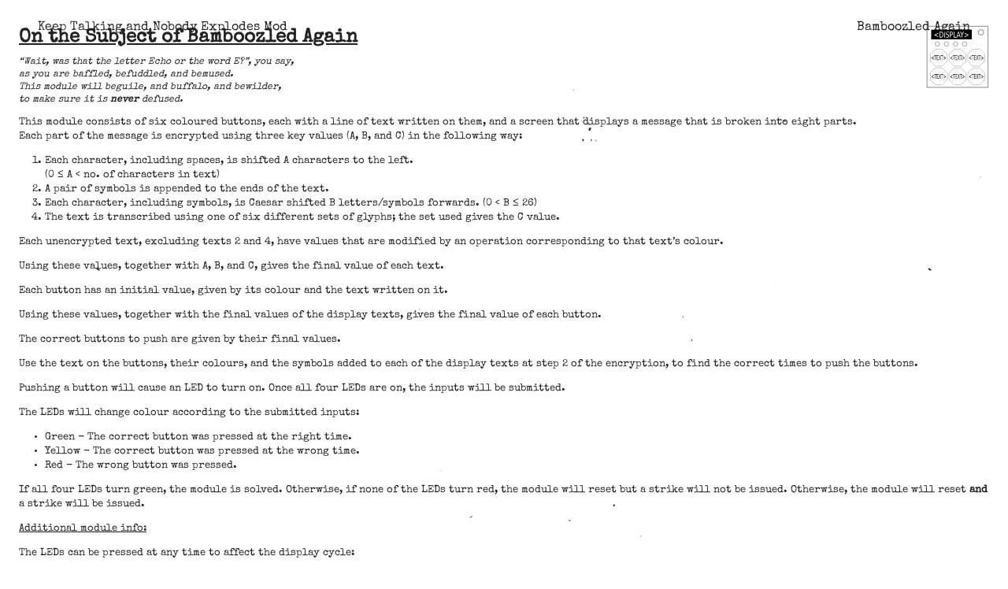

--- FILE ---
content_type: text/html; charset=utf-8
request_url: https://ktane.timwi.de/HTML/Bamboozled%20Again%20with%20color%20modifications%20(Quinn%20Wuest).html
body_size: 9640
content:
<!DOCTYPE html>
<html lang="en">
<head>
    <meta property="og:title" content="Bamboozled Again">
    <meta property="og:type" content="website">
    <meta property="og:image" content="https://ktane.timwi.de/Icons/Bamboozled Again.png">
    <meta property="og:url" content="https://ktane.timwi.de/HTML/Bamboozled Again.html">
    <meta property="og:description" content="&#39;Was that the letter Echo or the word E&#39;, you say,  as you are baffled, befuddled, and bemused. This module will beguile, and buffalo, and bewilder, to make sure it is never defused.">
    <meta charset="utf-8">
    <meta name="viewport" content="initial-scale=1">
    <title>Bamboozled Again — Keep Talking and Nobody Explodes Module</title>
    <link rel="stylesheet" type="text/css" href="css/font.css">
    <link rel="stylesheet" type="text/css" href="css/normalize.css">
    <link rel="stylesheet" type="text/css" href="css/main.css">
    <script src="js/ktane-utils.js"></script>
    <script src="js/jquery.3.7.0.min.js"></script>
    <script>
        $(() => {
            const alphabet = "ABCDEFGHIJKLMNOPQRSTUVWXYZ";
            const sets = [
            Array(26).fill(1),
            [2,2,2,2,1,2,2,2,1,2,2,2,2,2,1,1,1,1,2,1,1,2,1,2,1,2],
            [1,3,3,1,2,1,1,1,2,1,1,1,3,3,2,2,2,2,1,2,2,3,2,3,2,3],
            [2,1,1,2,3,2,2,2,3,2,2,2,1,1,3,3,3,3,2,3,3,1,3,1,3,1],
            [3,2,2,3,2,3,3,3,2,3,3,3,2,2,2,2,2,2,3,2,2,2,2,2,2,2],
            Array(26).fill(3)
            ];
            const glyphRows = document.querySelectorAll(".glyphs table:first-child tr:nth-of-type(n + 2):not(:last-of-type)");
            for (const [y, row] of glyphRows.entries()) {
                for (const [x, cell] of row.querySelectorAll("td").entries()) {
                    const contents = document.createElement("img");
                    const set = sets[x][y];
                    contents.setAttribute("src", `img/Boozleglyphs/Set ${set} - ${alphabet[y]}.svg`);
                    cell.setAttribute("class", `set-${set}`);
                    cell.append(contents);
                }
            }
            const colourNames = ["white", "grey", "red", "orange", "yellow", "lime", "green", "jade", "cyan", "azure", "blue", "violet", "magenta", "rose"];
            const colourCodes = ["fff", "aaa", "f00", "fa0", "ff0", "af0", "0f0", "0fa", "0ff", "0af", "00f", "a0f", "f0f", "f0a"];
            for (const [x, colour] of colourNames.entries()) {
                const header = document.querySelectorAll(`table.color-table tr:first-of-type th:nth-of-type(${x + 1})`);
                const column = document.querySelectorAll(`table.color-table tr:nth-of-type(n + 2) td:nth-of-type(${x + 1})`);
                header.forEach((header) => header.setAttribute("style", `background-color:#${colourCodes[x]};`));
                column.forEach((cell) => cell.setAttribute("class", colour));
            }
        });
    </script>
    <style>
        .dark table, table { border: none; }
        table :is(td, th) { text-align: center; }

        h3 { margin-top: 0.25em; }
        .glyphs :is(td, th) { padding: 0.15em 1em 0.25em 1em; }
        .smaller { font-size: 13px; }
        img[src*='img/Boozleglyphs/Set'] { width: 16px; }
        .dark img[src*='img/Boozleglyphs/Set'] { filter: invert(90%); }
        .phrases { font-size: 11px; }
        .colour-mod { font-size: 10px; }
        .symbols :is(td, th) {
            padding: 0.4em 0.8em;
            background-color: white;
        }
        .dark .symbols :is(td, th) { background-color: #222; }
        img.colour-wheel { width: 100%; }
        .color-table {
            font-size: 10pt;
            margin: 0em auto;
        }

        .disp-1, .set-1, .red   { background: #faa; }
        .disp-5, .set-2, .green { background: #afa; }
        .disp-7, .set-3, .blue  { background: #aaf; }
        .disp-3, .yellow   { background: #ffa; }
        .disp-6, .cyan     { background: #aff; }
        .disp-8, .magenta  { background: #faf; }
        .white    { background: #fff; }
        .orange   { background: #fca; }
        .lime     { background: #cfa; }
        .jade     { background: #afc; }
        .grey     { background: #ccc; }
        .azure    { background: #acf; }
        .violet   { background: #caf; }
        .rose     { background: #fac; }
        .black    { background: #aaa; }

        .dark :is(.disp-1, .set-1, .red)   { background: #600; }
        .dark :is(.disp-5, .set-2, .green) { background: #060; }
        .dark :is(.disp-7, .set-3, .blue)  { background: #006; }
        .dark :is(.disp-3, .yellow)  { background: #660; }
        .dark :is(.disp-6, .cyan)    { background: #066; }
        .dark :is(.disp-8, .magenta) { background: #606; }
        .dark .white    { background: #666; }
        .dark .orange   { background: #630; }
        .dark .lime     { background: #360; }
        .dark .jade     { background: #063; }
        .dark .grey     { background: #333; }
        .dark .azure    { background: #036; }
        .dark .violet   { background: #306; }
        .dark .rose     { background: #603; }
        .dark .black    { background: #000; }
    </style>
</head>
<body>
    <div class="section">
        <div class="page page-bg-01">
            <div class="page-header">
                <span class="page-header-doc-title">Keep Talking and Nobody Explodes Mod</span>
                <span class="page-header-section-title">Bamboozled Again</span>
            </div>
            <div class="page-content">
                <img src="img/Component/Bamboozled Again.svg" class="diagram">
                <h2>On the Subject of Bamboozled Again</h2>
                <p class="flavour-text">“Wait, was that the letter Echo or the word E?”, you say,<br>as you are baffled, befuddled, and bemused.<br>This module will beguile, and buffalo, and bewilder,<br>to make sure it is <strong>never</strong> defused.</p>
                <div style='font-size: small'>
                    <p>This module consists of six coloured buttons, each with a line of text written on them, and a screen that displays a message that is broken into eight parts.<br>Each part of the message is encrypted using three key values (A, B, and C) in the following way:</p>
                    <ol>
                        <li>Each character, including spaces, is shifted A characters to the left.<br> (0 ≤ A &lt; no. of characters in text)</li>
                        <li>A pair of symbols is appended to the ends of the text.</li>
                        <li>Each character, including symbols, is Caesar shifted B letters/symbols forwards. (0 &lt; B ≤ 26)</li>
                        <li>The text is transcribed using one of six different sets of glyphs; the set used gives the C value.</li>
                    </ol>
                    <p>Each unencrypted text, excluding texts 2 and 4, have values that are modified by an operation corresponding to that text’s colour.</p>
                    <p>Using these values, together with A, B, and C, gives the final value of each text.</p>
                    <p>Each button has an initial value, given by its colour and the text written on it.</p>
                    <p>Using these values, together with the final values of the display texts, gives the final value of each button.</p>
                    <p>The correct buttons to push are given by their final values.</p>
                    <p>Use the text on the buttons, their colours, and the symbols added to each of the display texts at step 2 of the encryption, to find the correct times to push the buttons.</p>
                    <p>Pushing a button will cause an LED to turn on. Once all four LEDs are on, the inputs will be submitted.</p>
                    <p>The LEDs will change colour according to the submitted inputs:</p>
                    <ul>
                        <li>Green - The correct button was pressed at the right time.</li>
                        <li>Yellow - The correct button was pressed at the wrong time.</li>
                        <li>Red - The wrong button was pressed.</li>
                    </ul>
                    <p>If all four LEDs turn green, the module is solved. Otherwise, if none of the LEDs turn red, the module will reset but a strike will not be issued. Otherwise, the module will reset <strong>and</strong> a strike will be issued.</p>
                    <p><em>Additional module info:</em></p>
                    <p>The LEDs can be pressed at any time to affect the display cycle:</p>
                    <ul>
                        <li>Left - Cycles to the previous text while paused.</li>
                        <li>Mid-left - Resumes automatic text cycling.</li>
                        <li>Mid-right - Pauses text cycling</li>
                        <li>Right - Cycles to the next text while paused.</li>
                    </ul>
                </div>
            </div>
            <div class="page-footer relative-footer">Page 1 of 8</div>
        </div>
        <div class="page page-bg-02">
            <div class="page-header">
                <span class="page-header-doc-title">Keep Talking and Nobody Explodes Mod</span>
                <span class="page-header-section-title">Bamboozled Again</span>
            </div>
            <div class="page-content">
                <h3>Section 1: What to press</h3>
                <h4>Subsection 1.1: Glyph tables</h4>
                <p>The tables below show the glyphs for both the letters and symbols:</p>
                <ul class='smaller'>
                    <li>Symbols are represented by the same glyphs regardless of which set they belong to.</li>
                    <li>All glyphs are the same size on the display.</li>
                    <li>‘#’ is used to represent spaces.</li>
                    <li>Letters and symbols are independently shifted down their respective tables by step 3 of the encryption.</li>
                </ul>
                <div class="hstack full gap2 glyphs">
                    <table class="smaller">
                        <tr><th class="corner"></th><th>Set A</th><th>Set B</th><th>Set C</th><th>Set D</th><th>Set E</th><th>Set F</th></tr>
                        <tr><th>A</th><td></td><td></td><td></td><td></td><td></td><td></td></tr>
                        <tr><th>B</th><td></td><td></td><td></td><td></td><td></td><td></td></tr>
                        <tr><th>C</th><td></td><td></td><td></td><td></td><td></td><td></td></tr>
                        <tr><th>D</th><td></td><td></td><td></td><td></td><td></td><td></td></tr>
                        <tr><th>E</th><td></td><td></td><td></td><td></td><td></td><td></td></tr>
                        <tr><th>F</th><td></td><td></td><td></td><td></td><td></td><td></td></tr>
                        <tr><th>G</th><td></td><td></td><td></td><td></td><td></td><td></td></tr>
                        <tr><th>H</th><td></td><td></td><td></td><td></td><td></td><td></td></tr>
                        <tr><th>I</th><td></td><td></td><td></td><td></td><td></td><td></td></tr>
                        <tr><th>J</th><td></td><td></td><td></td><td></td><td></td><td></td></tr>
                        <tr><th>K</th><td></td><td></td><td></td><td></td><td></td><td></td></tr>
                        <tr><th>L</th><td></td><td></td><td></td><td></td><td></td><td></td></tr>
                        <tr><th>M</th><td></td><td></td><td></td><td></td><td></td><td></td></tr>
                        <tr><th>N</th><td></td><td></td><td></td><td></td><td></td><td></td></tr>
                        <tr><th>O</th><td></td><td></td><td></td><td></td><td></td><td></td></tr>
                        <tr><th>P</th><td></td><td></td><td></td><td></td><td></td><td></td></tr>
                        <tr><th>Q</th><td></td><td></td><td></td><td></td><td></td><td></td></tr>
                        <tr><th>R</th><td></td><td></td><td></td><td></td><td></td><td></td></tr>
                        <tr><th>S</th><td></td><td></td><td></td><td></td><td></td><td></td></tr>
                        <tr><th>T</th><td></td><td></td><td></td><td></td><td></td><td></td></tr>
                        <tr><th>U</th><td></td><td></td><td></td><td></td><td></td><td></td></tr>
                        <tr><th>V</th><td></td><td></td><td></td><td></td><td></td><td></td></tr>
                        <tr><th>W</th><td></td><td></td><td></td><td></td><td></td><td></td></tr>
                        <tr><th>X</th><td></td><td></td><td></td><td></td><td></td><td></td></tr>
                        <tr><th>Y</th><td></td><td></td><td></td><td></td><td></td><td></td></tr>
                        <tr><th>Z</th><td></td><td></td><td></td><td></td><td></td><td></td></tr>
                        <tr><th>Value C</th><td>11</td><td>12</td><td>13</td><td>14</td><td>15</td><td>16</td></tr>
                    </table>
                    <table style="height:20%;">
                        <tr><th colspan="2">Symbol Table</th></tr>
                        <tr><th>#</th><td><img src='img/Boozleglyphs/Set 1 - Space.svg'></td></tr>
                        <tr><th>'</th><td><img src="img/Boozleglyphs/Set 1 - '.svg"></td></tr>
                        <tr><th>"</th><td><img src="img/Boozleglyphs/Set 1 - ''.svg"></td></tr>
                        <tr><th>?</th><td><img src='img/Boozleglyphs/Set 1 - Question Mark.svg'></td></tr>
                        <tr><th>-</th><td><img src='img/Boozleglyphs/Set 1 - -.svg'></td></tr>
                        <tr><th>*</th><td><img src='img/Boozleglyphs/Set 1 - Asterisk.svg'></td></tr>
                        <tr><th>~</th><td><img src='img/Boozleglyphs/Set 1 - Tilde.svg'></td></tr>
                        <tr><th>!</th><td><img src='img/Boozleglyphs/Set 1 - !.svg'></td></tr>
                    </table>
                </div>
            </div>
            <div class="page-footer relative-footer">Page 2 of 8</div>
        </div>
        <div class="page page-bg-03">
            <div class="page-header">
                <span class="page-header-doc-title">Keep Talking and Nobody Explodes Mod</span>
                <span class="page-header-section-title">Bamboozled Again</span>
            </div>
            <div class="page-content">
                <h4>Subsection 1.2: Raw data</h4>
                <p>The unencrypted display texts and button texts can be found in the set below.<br>Each text has a corresponding raw value, R:</p>
                <ul class='smaller'>
                    <li>Display texts 2 and 4 do not have raw values and will always be either <strong>THEN</strong> or <strong>NEXT</strong>.</li>
                    <li>Display texts 1, 3, and 5 can all be found in the top six rows of the table.</li>
                    <li>Display texts 6, 7, and 8 cannot be found in the remaining rows of the table.</li>
                </ul>
                <p>Use the row equal to the text on the display and the column equal to its colour to obtain a modified value, S:</p>
                <p>(Don’t do this for displays 2 and 4.)</p>
                <table class="color-table">
                    <tr style="color: black;"><td class="corner"></td><th>W</th><th>A</th><th>R</th><th>O</th><th>Y</th><th>L</th><th>G</th><th>J</th><th>C</th><th>Z</th><th>B</th><th>V</th><th>M</th><th>S</th></tr>
                    <tr><th>THE LETTER </th><td>40</td><td>04</td><td>36</td><td>44</td><td>40</td><td>36</td><td>36</td><td>32</td><td>40</td><td>00</td><td>44</td><td>40</td><td>36</td><td>40</td></tr>
                    <tr><th>ONE LETTER </th><td>24</td><td>42</td><td>22</td><td>22</td><td>28</td><td>20</td><td>18</td><td>20</td><td>20</td><td>44</td><td>26</td><td>22</td><td>22</td><td>16</td></tr>
                    <tr><th>THE COLOUR </th><td>32</td><td>23</td><td>29</td><td>33</td><td>34</td><td>29</td><td>27</td><td>26</td><td>30</td><td>22</td><td>35</td><td>30</td><td>31</td><td>28</td></tr>
                    <tr><th>ONE COLOUR </th><td>39</td><td>93</td><td>36</td><td>33</td><td>48</td><td>30</td><td>27</td><td>33</td><td>30</td><td>99</td><td>42</td><td>36</td><td>33</td><td>21</td></tr>
                    <tr><th>THE PHRASE </th><td>20</td><td>02</td><td>18</td><td>22</td><td>20</td><td>18</td><td>18</td><td>16</td><td>20</td><td>00</td><td>22</td><td>20</td><td>18</td><td>20</td></tr>
                    <tr><th>ONE PHRASE </th><td>15</td><td>51</td><td>14</td><td>11</td><td>20</td><td>10</td><td>09</td><td>13</td><td>10</td><td>55</td><td>16</td><td>14</td><td>11</td><td>05</td></tr>
                    <tr><th>ALPHA      </th><td>70</td><td>07</td><td>63</td><td>77</td><td>70</td><td>63</td><td>63</td><td>56</td><td>70</td><td>00</td><td>77</td><td>70</td><td>63</td><td>70</td></tr>
                    <tr><th>ALPHA PAPA </th><td>56</td><td>65</td><td>51</td><td>55</td><td>62</td><td>50</td><td>45</td><td>46</td><td>50</td><td>66</td><td>61</td><td>51</td><td>55</td><td>44</td></tr>
                    <tr><th>AZURE      </th><td>55</td><td>55</td><td>50</td><td>55</td><td>60</td><td>50</td><td>45</td><td>45</td><td>50</td><td>55</td><td>60</td><td>50</td><td>55</td><td>45</td></tr>
                    <tr><th>BLACK TEXT?</th><td>46</td><td>64</td><td>42</td><td>44</td><td>52</td><td>40</td><td>36</td><td>38</td><td>40</td><td>66</td><td>50</td><td>42</td><td>44</td><td>34</td></tr>
                    <tr><th>BLANK      </th><td>44</td><td>44</td><td>40</td><td>44</td><td>48</td><td>40</td><td>36</td><td>36</td><td>40</td><td>44</td><td>48</td><td>40</td><td>44</td><td>36</td></tr>
                    <tr><th>BLANK?!    </th><td>56</td><td>65</td><td>51</td><td>55</td><td>62</td><td>50</td><td>45</td><td>46</td><td>50</td><td>66</td><td>61</td><td>51</td><td>55</td><td>44</td></tr>
                    <tr><th>BLUE BRAVO </th><td>47</td><td>74</td><td>43</td><td>44</td><td>54</td><td>40</td><td>36</td><td>39</td><td>40</td><td>77</td><td>51</td><td>43</td><td>44</td><td>33</td></tr>
                    <tr><th>BLUE IN RED</th><td>42</td><td>24</td><td>38</td><td>44</td><td>44</td><td>38</td><td>36</td><td>34</td><td>40</td><td>22</td><td>46</td><td>40</td><td>40</td><td>38</td></tr>
                    <tr><th>BLUE!      </th><td>75</td><td>57</td><td>68</td><td>77</td><td>80</td><td>68</td><td>63</td><td>61</td><td>70</td><td>55</td><td>82</td><td>70</td><td>73</td><td>65</td></tr>
                    <tr><th>BRAVO      </th><td>84</td><td>48</td><td>76</td><td>88</td><td>88</td><td>76</td><td>72</td><td>68</td><td>80</td><td>44</td><td>92</td><td>80</td><td>80</td><td>76</td></tr>
                    <tr><th>BUTTON     </th><td>67</td><td>76</td><td>61</td><td>66</td><td>74</td><td>60</td><td>54</td><td>55</td><td>60</td><td>77</td><td>73</td><td>61</td><td>66</td><td>53</td></tr>
                    <tr><th>C CHARLIE  </th><td>41</td><td>14</td><td>37</td><td>44</td><td>42</td><td>37</td><td>36</td><td>33</td><td>40</td><td>11</td><td>45</td><td>40</td><td>38</td><td>39</td></tr>
                    <tr><th>CHARLIE    </th><td>83</td><td>38</td><td>75</td><td>88</td><td>86</td><td>75</td><td>72</td><td>67</td><td>80</td><td>33</td><td>91</td><td>80</td><td>78</td><td>77</td></tr>
                    <tr><th>CHARLIE C  </th><td>43</td><td>34</td><td>39</td><td>44</td><td>46</td><td>39</td><td>36</td><td>35</td><td>40</td><td>33</td><td>47</td><td>40</td><td>42</td><td>37</td></tr>
                    <tr><th>CIPHER     </th><td>55</td><td>55</td><td>50</td><td>55</td><td>60</td><td>50</td><td>45</td><td>45</td><td>50</td><td>55</td><td>60</td><td>50</td><td>55</td><td>45</td></tr>
                    <tr><th>COLOUR     </th><td>77</td><td>77</td><td>70</td><td>77</td><td>84</td><td>70</td><td>63</td><td>63</td><td>70</td><td>77</td><td>84</td><td>70</td><td>77</td><td>63</td></tr>
                </table>
            </div>
            <div class="page-footer relative-footer">Page 3.1 of 8</div>
        </div>
        <div class="page page-bg-04">
            <div class="page-header">
                <span class="page-header-doc-title">Keep Talking and Nobody Explodes Mod</span>
                <span class="page-header-section-title">Bamboozled Again</span>
            </div>
            <div class="page-content">
                <table class="color-table">
                    <tr style="color: black;"><td class="corner"></td><th>W</th><th>A</th><th>R</th><th>O</th><th>Y</th><th>L</th><th>G</th><th>J</th><th>C</th><th>Z</th><th>B</th><th>V</th><th>M</th><th>S</th></tr>
                    <tr><th>CUEBEQ     </th><td>57</td><td>75</td><td>52</td><td>55</td><td>64</td><td>50</td><td>45</td><td>47</td><td>50</td><td>77</td><td>62</td><td>52</td><td>55</td><td>43</td></tr>
                    <tr><th>DELTA      </th><td>61</td><td>16</td><td>55</td><td>66</td><td>62</td><td>55</td><td>54</td><td>49</td><td>60</td><td>11</td><td>67</td><td>60</td><td>56</td><td>59</td></tr>
                    <tr><th>DELTA NEXT </th><td>47</td><td>74</td><td>43</td><td>44</td><td>54</td><td>40</td><td>36</td><td>39</td><td>40</td><td>77</td><td>51</td><td>43</td><td>44</td><td>33</td></tr>
                    <tr><th>E THEN E   </th><td>60</td><td>06</td><td>54</td><td>66</td><td>60</td><td>54</td><td>54</td><td>48</td><td>60</td><td>00</td><td>66</td><td>60</td><td>54</td><td>60</td></tr>
                    <tr><th>ECHO       </th><td>66</td><td>66</td><td>60</td><td>66</td><td>72</td><td>60</td><td>54</td><td>54</td><td>60</td><td>66</td><td>72</td><td>60</td><td>66</td><td>54</td></tr>
                    <tr><th>ECHO ECHO  </th><td>84</td><td>48</td><td>76</td><td>88</td><td>88</td><td>76</td><td>72</td><td>68</td><td>80</td><td>44</td><td>92</td><td>80</td><td>80</td><td>76</td></tr>
                    <tr><th>ECHO!      </th><td>45</td><td>54</td><td>41</td><td>44</td><td>50</td><td>40</td><td>36</td><td>37</td><td>40</td><td>55</td><td>49</td><td>41</td><td>44</td><td>35</td></tr>
                    <tr><th>END QUOTE  </th><td>66</td><td>66</td><td>60</td><td>66</td><td>72</td><td>60</td><td>54</td><td>54</td><td>60</td><td>66</td><td>72</td><td>60</td><td>66</td><td>54</td></tr>
                    <tr><th>G IN JADE  </th><td>59</td><td>95</td><td>54</td><td>55</td><td>68</td><td>50</td><td>45</td><td>49</td><td>50</td><td>99</td><td>64</td><td>54</td><td>55</td><td>41</td></tr>
                    <tr><th>G IN ROSE  </th><td>63</td><td>36</td><td>57</td><td>66</td><td>66</td><td>57</td><td>54</td><td>51</td><td>60</td><td>33</td><td>69</td><td>60</td><td>60</td><td>57</td></tr>
                    <tr><th>GOLF       </th><td>46</td><td>64</td><td>42</td><td>44</td><td>52</td><td>40</td><td>36</td><td>38</td><td>40</td><td>66</td><td>50</td><td>42</td><td>44</td><td>34</td></tr>
                    <tr><th>HI-LO      </th><td>86</td><td>68</td><td>78</td><td>88</td><td>92</td><td>78</td><td>72</td><td>70</td><td>80</td><td>66</td><td>94</td><td>80</td><td>84</td><td>74</td></tr>
                    <tr><th>I GIVE UP  </th><td>58</td><td>85</td><td>53</td><td>55</td><td>66</td><td>50</td><td>45</td><td>48</td><td>50</td><td>88</td><td>63</td><td>53</td><td>55</td><td>42</td></tr>
                    <tr><th>IN BLUE    </th><td>83</td><td>38</td><td>75</td><td>88</td><td>86</td><td>75</td><td>72</td><td>67</td><td>80</td><td>33</td><td>91</td><td>80</td><td>78</td><td>77</td></tr>
                    <tr><th>IN CYAN    </th><td>45</td><td>54</td><td>41</td><td>44</td><td>50</td><td>40</td><td>36</td><td>37</td><td>40</td><td>55</td><td>49</td><td>41</td><td>44</td><td>35</td></tr>
                    <tr><th>IN GREEN   </th><td>84</td><td>48</td><td>76</td><td>88</td><td>88</td><td>76</td><td>72</td><td>68</td><td>80</td><td>44</td><td>92</td><td>80</td><td>80</td><td>76</td></tr>
                    <tr><th>IN MAGENTA </th><td>51</td><td>15</td><td>46</td><td>55</td><td>52</td><td>46</td><td>45</td><td>41</td><td>50</td><td>11</td><td>56</td><td>50</td><td>47</td><td>49</td></tr>
                    <tr><th>IN RED     </th><td>48</td><td>84</td><td>44</td><td>44</td><td>56</td><td>40</td><td>36</td><td>40</td><td>40</td><td>88</td><td>52</td><td>44</td><td>44</td><td>32</td></tr>
                    <tr><th>IN YELLOW  </th><td>41</td><td>14</td><td>37</td><td>44</td><td>42</td><td>37</td><td>36</td><td>33</td><td>40</td><td>11</td><td>45</td><td>40</td><td>38</td><td>39</td></tr>
                    <tr><th>JADE       </th><td>47</td><td>74</td><td>43</td><td>44</td><td>54</td><td>40</td><td>36</td><td>39</td><td>40</td><td>77</td><td>51</td><td>43</td><td>44</td><td>33</td></tr>
                    <tr><th>KI LO      </th><td>46</td><td>64</td><td>42</td><td>44</td><td>52</td><td>40</td><td>36</td><td>38</td><td>40</td><td>66</td><td>50</td><td>42</td><td>44</td><td>34</td></tr>
                    <tr><th>KILO       </th><td>68</td><td>86</td><td>62</td><td>66</td><td>76</td><td>60</td><td>54</td><td>56</td><td>60</td><td>88</td><td>74</td><td>62</td><td>66</td><td>52</td></tr>
                    <tr><th>LIME       </th><td>58</td><td>85</td><td>53</td><td>55</td><td>66</td><td>50</td><td>45</td><td>48</td><td>50</td><td>88</td><td>63</td><td>53</td><td>55</td><td>42</td></tr>
                    <tr><th>LIME BRAVO </th><td>78</td><td>87</td><td>71</td><td>77</td><td>86</td><td>70</td><td>63</td><td>64</td><td>70</td><td>88</td><td>85</td><td>71</td><td>77</td><td>62</td></tr>
                    <tr><th>MESSAGE    </th><td>70</td><td>07</td><td>63</td><td>77</td><td>70</td><td>63</td><td>63</td><td>56</td><td>70</td><td>00</td><td>77</td><td>70</td><td>63</td><td>70</td></tr>
                    <tr><th>MILO       </th><td>45</td><td>54</td><td>41</td><td>44</td><td>50</td><td>40</td><td>36</td><td>37</td><td>40</td><td>55</td><td>49</td><td>41</td><td>44</td><td>35</td></tr>
                    <tr><th>NOTHING    </th><td>72</td><td>27</td><td>65</td><td>77</td><td>74</td><td>65</td><td>63</td><td>58</td><td>70</td><td>22</td><td>79</td><td>70</td><td>67</td><td>68</td></tr>
                    <tr><th>ONE ELEVEN </th><td>86</td><td>68</td><td>78</td><td>88</td><td>92</td><td>78</td><td>72</td><td>70</td><td>80</td><td>66</td><td>94</td><td>80</td><td>84</td><td>74</td></tr>
                    <tr><th>ONE ONE ONE</th><td>58</td><td>85</td><td>53</td><td>55</td><td>66</td><td>50</td><td>45</td><td>48</td><td>50</td><td>88</td><td>63</td><td>53</td><td>55</td><td>42</td></tr>
                    <tr><th>ORANGE     </th><td>69</td><td>96</td><td>63</td><td>66</td><td>78</td><td>60</td><td>54</td><td>57</td><td>60</td><td>99</td><td>75</td><td>63</td><td>66</td><td>51</td></tr>
                    <tr><th>PAPA ALPHA </th><td>86</td><td>68</td><td>78</td><td>88</td><td>92</td><td>78</td><td>72</td><td>70</td><td>80</td><td>66</td><td>94</td><td>80</td><td>84</td><td>74</td></tr>
                    <tr><th>PAPHA ALPA </th><td>69</td><td>96</td><td>63</td><td>66</td><td>78</td><td>60</td><td>54</td><td>57</td><td>60</td><td>99</td><td>75</td><td>63</td><td>66</td><td>51</td></tr>
                    <tr><th>QUEBEC     </th><td>56</td><td>65</td><td>51</td><td>55</td><td>62</td><td>50</td><td>45</td><td>46</td><td>50</td><td>66</td><td>61</td><td>51</td><td>55</td><td>44</td></tr>
                </table>
            </div>
            <div class="page-footer relative-footer">Page 3.2 of 8</div>
        </div>
        <div class="page page-bg-04">
            <div class="page-header">
                <span class="page-header-doc-title">Keep Talking and Nobody Explodes Mod</span>
                <span class="page-header-section-title">Bamboozled Again</span>
            </div>
            <div class="page-content">
                <table class="color-table">
                    <tr style="color: black;"><td class="corner"></td><th>W</th><th>A</th><th>R</th><th>O</th><th>Y</th><th>L</th><th>G</th><th>J</th><th>C</th><th>Z</th><th>B</th><th>V</th><th>M</th><th>S</th></tr>
                    <tr><th>“QUOTE K”  </th><td>52</td><td>25</td><td>47</td><td>55</td><td>54</td><td>47</td><td>45</td><td>42</td><td>50</td><td>22</td><td>57</td><td>50</td><td>49</td><td>48</td></tr>
                    <tr><th>QUOTE V    </th><td>73</td><td>37</td><td>66</td><td>77</td><td>76</td><td>66</td><td>63</td><td>59</td><td>70</td><td>33</td><td>80</td><td>70</td><td>69</td><td>67</td></tr>
                    <tr><th>ROSE       </th><td>67</td><td>76</td><td>61</td><td>66</td><td>74</td><td>60</td><td>54</td><td>55</td><td>60</td><td>77</td><td>73</td><td>61</td><td>66</td><td>53</td></tr>
                    <tr><th>SIX BUTTONS</th><td>71</td><td>17</td><td>64</td><td>77</td><td>72</td><td>64</td><td>63</td><td>57</td><td>70</td><td>11</td><td>78</td><td>70</td><td>65</td><td>69</td></tr>
                    <tr><th>T GOLF     </th><td>50</td><td>05</td><td>45</td><td>55</td><td>50</td><td>45</td><td>45</td><td>40</td><td>50</td><td>00</td><td>55</td><td>50</td><td>45</td><td>50</td></tr>
                    <tr><th>TANGO      </th><td>80</td><td>08</td><td>72</td><td>88</td><td>80</td><td>72</td><td>72</td><td>64</td><td>80</td><td>00</td><td>88</td><td>80</td><td>72</td><td>80</td></tr>
                    <tr><th>TANGOLF    </th><td>62</td><td>26</td><td>56</td><td>66</td><td>64</td><td>56</td><td>54</td><td>50</td><td>60</td><td>22</td><td>68</td><td>60</td><td>58</td><td>58</td></tr>
                    <tr><th>THAT?      </th><td>68</td><td>86</td><td>62</td><td>66</td><td>76</td><td>60</td><td>54</td><td>56</td><td>60</td><td>88</td><td>74</td><td>62</td><td>66</td><td>52</td></tr>
                    <tr><th>THIS?      </th><td>78</td><td>87</td><td>71</td><td>77</td><td>86</td><td>70</td><td>63</td><td>64</td><td>70</td><td>88</td><td>85</td><td>71</td><td>77</td><td>62</td></tr>
                    <tr><th>THREE ONES </th><td>88</td><td>88</td><td>80</td><td>88</td><td>96</td><td>80</td><td>72</td><td>72</td><td>80</td><td>88</td><td>96</td><td>80</td><td>88</td><td>72</td></tr>
                    <tr><th>TWO BUTTONS</th><td>79</td><td>97</td><td>72</td><td>77</td><td>88</td><td>70</td><td>63</td><td>65</td><td>70</td><td>99</td><td>86</td><td>72</td><td>77</td><td>61</td></tr>
                    <tr><th>VICTOR     </th><td>65</td><td>56</td><td>59</td><td>66</td><td>70</td><td>59</td><td>54</td><td>53</td><td>60</td><td>55</td><td>71</td><td>60</td><td>64</td><td>55</td></tr>
                    <tr><th>VICTORR    </th><td>82</td><td>28</td><td>74</td><td>88</td><td>84</td><td>74</td><td>72</td><td>66</td><td>80</td><td>22</td><td>90</td><td>80</td><td>76</td><td>78</td></tr>
                    <tr><th>VIOLET     </th><td>74</td><td>47</td><td>67</td><td>77</td><td>78</td><td>67</td><td>63</td><td>60</td><td>70</td><td>44</td><td>81</td><td>70</td><td>71</td><td>66</td></tr>
                    <tr><th>VVICTOR    </th><td>84</td><td>48</td><td>76</td><td>88</td><td>88</td><td>76</td><td>72</td><td>68</td><td>80</td><td>44</td><td>92</td><td>80</td><td>80</td><td>76</td></tr>
                    <tr><th>WHAT?      </th><td>49</td><td>94</td><td>45</td><td>44</td><td>58</td><td>40</td><td>36</td><td>41</td><td>40</td><td>99</td><td>53</td><td>45</td><td>44</td><td>31</td></tr>
                    <tr><th>WHISKEE    </th><td>78</td><td>87</td><td>71</td><td>77</td><td>86</td><td>70</td><td>63</td><td>64</td><td>70</td><td>88</td><td>85</td><td>71</td><td>77</td><td>62</td></tr>
                    <tr><th>WHISKY     </th><td>64</td><td>46</td><td>58</td><td>66</td><td>68</td><td>58</td><td>54</td><td>52</td><td>60</td><td>44</td><td>70</td><td>60</td><td>62</td><td>56</td></tr>
                    <tr><th>WHISKEY    </th><td>54</td><td>45</td><td>49</td><td>55</td><td>58</td><td>49</td><td>45</td><td>44</td><td>50</td><td>44</td><td>59</td><td>50</td><td>53</td><td>46</td></tr>
                    <tr><th>YANGO      </th><td>51</td><td>15</td><td>46</td><td>55</td><td>52</td><td>46</td><td>45</td><td>41</td><td>50</td><td>11</td><td>56</td><td>50</td><td>47</td><td>49</td></tr>
                    <tr><th>YANKEE     </th><td>41</td><td>14</td><td>37</td><td>44</td><td>42</td><td>37</td><td>36</td><td>33</td><td>40</td><td>11</td><td>45</td><td>40</td><td>38</td><td>39</td></tr>
                    <tr><th>YELLOW TEXT</th><td>70</td><td>07</td><td>63</td><td>77</td><td>70</td><td>63</td><td>63</td><td>56</td><td>70</td><td>00</td><td>77</td><td>70</td><td>63</td><td>70</td></tr>
                    <tr><th>YES BUT NO </th><td>89</td><td>98</td><td>81</td><td>88</td><td>98</td><td>80</td><td>72</td><td>73</td><td>80</td><td>99</td><td>97</td><td>81</td><td>88</td><td>71</td></tr>
                </table>
                <br>
                <p>(For the calculation of X values in Section 2, refer to the value found in the White (W) column, and use that button’s color.)</p>
                <h4>Subsection 1.4: Final text values</h4>
                <p>The final value, T, for each of the six texts that can be evaluated, is given by:</p>
                <p class="caption">T = S + 5A + 2(B + C)</p>
            </div>
            <div class="page-footer relative-footer">Page 3.3 of 8</div>
        </div>
        <div class="page page-bg-04">
            <div class="page-header">
                <span class="page-header-doc-title">Keep Talking and Nobody Explodes Mod</span>
                <span class="page-header-section-title">Bamboozled Again</span>
            </div>
            <div class="page-content">
                <h4>Subsection 1.5: Initial button values</h4>
                <p>Follow the instructions below to compute the initial value, I, of each of the six buttons:</p>
                <ol class='smaller'>
                    <li>
                        <ul>
                            <li>If the button is black, begin with I = 30.</li>
                            <li>Otherwise, if the button is white or grey, begin with I = 20.</li>
                            <li>Otherwise, begin with I = 0.</li>
                        </ul>
                    </li>
                    <li>
                        <ul>
                            <li>If the colour of the button is written on itself, add 70.</li>
                            <li>Otherwise, if the complementary colour of the button is written on it, add 35.</li>
                            <li>Otherwise, if any colour or the word <strong>COLOUR</strong> is written on the button, add 5.</li>
                        </ul>
                    </li>
                    <li>Add 60 for each unencrypted display text that is the same as the text written on the button.</li>
                    <li>Add 15 for each display text that is the same colour as the button.</li>
                    <li>If the button is not grey, add 10 for each display text whose colour is complementary to the colour of the button.</li>
                </ol>
                <h4>Subsection 1.6: Final button values</h4>
                <p>Use the table below to find which display text’s final values are T<sub>1</sub>, T<sub>2</sub>, and T<sub>3</sub> for each button.</p>
                <table class='centered smaller'>
                    <tr><th>Position of button</th><th>T<sub>1</sub></th><th>T<sub>2</sub></th><th>T<sub>3</sub></th></tr>
                    <tr><th>TL</th><th class="disp-6">Display text 6</th><th class="disp-1">Display text 1</th><th class="disp-1">Display text 1</th></tr>
                    <tr><th>TM</th><th class="disp-7">Display text 7</th><th class="disp-3">Display text 3</th><th class="disp-1">Display text 1</th></tr>
                    <tr><th>TR</th><th class="disp-8">Display text 8</th><th class="disp-3">Display text 3</th><th class="disp-3">Display text 3</th></tr>
                    <tr><th>BL</th><th class="disp-6">Display text 6</th><th class="disp-5">Display text 5</th><th class="disp-3">Display text 3</th></tr>
                    <tr><th>BM</th><th class="disp-7">Display text 7</th><th class="disp-5">Display text 5</th><th class="disp-5">Display text 5</th></tr>
                    <tr><th>BR</th><th class="disp-8">Display text 8</th><th class="disp-1">Display text 1</th><th class="disp-5">Display text 5</th></tr>
                </table>
                <p>The final value of each button, F, is then given by the equation:</p>
                <p class="caption">F = 3I + 2(T<sub>1</sub> + T<sub>2</sub> + T<sub>3</sub>)</p>
                <p>To solve the module, press the buttons with the four highest final value in ascending order.</p>
                <p class="smaller"><strong>Note:</strong> If more than one button has the desired final value, the correct one to push occurs first in reading order.<br> Buttons change their colour and text when pressed and their initial values change accordingly.<br>This may change which button needs to be pressed next.</p>
            </div>
            <div class="page-footer relative-footer">Page 4 of 8</div>
        </div>
        <div class="page page-bg-01">
            <div class="page-header">
                <span class="page-header-doc-title">Keep Talking and Nobody Explodes Mod</span>
                <span class="page-header-section-title">Bamboozled Again</span>
            </div>
            <div class="page-content">
                <h3>Section 2: When to press</h3>
                <h4>Subsection 2.1: The first three buttons</h4>
                <h4>Subsection 2.1.1: Button text modification</h4>
                <p>Once the correct button to press has been identified, modify the raw value of the text written on that button using the rule corresponding to that button’s colour:</p>
                <table class='centered'>
                    <tr><th>Button<br>Colour</th><th>Value X</th></tr>
                    <tr class="white"><td>White</td><td>The highest digit</td></tr>
                    <tr class="red"><td>Red</td><td>The first digit subtract the second</td></tr>
                    <tr class="orange"><td>Orange</td><td>The digital root</td></tr>
                    <tr class="yellow"><td>Yellow</td><td>The first digit</td></tr>
                    <tr class="lime"><td>Lime</td><td>The first digit subtract the digital root</td></tr>
                    <tr class="green"><td>Green</td><td>The sum of the digits</td></tr>
                    <tr class="jade"><td>Jade</td><td>Twice the first digit</td></tr>
                    <tr class="grey"><td>Grey</td><td>The sum of the digits subtract the digital root</td></tr>
                    <tr class="cyan"><td>Cyan</td><td>The second digit subtract the first</td></tr>
                    <tr class="azure"><td>Azure</td><td>The negative digital root</td></tr>
                    <tr class="blue"><td>Blue</td><td>The second digit</td></tr>
                    <tr class="violet"><td>Violet</td><td>The second digit subtract the digital root</td></tr>
                    <tr class="magenta"><td>Magenta</td><td>Ten minus the sum of the digits</td></tr>
                    <tr class="rose"><td>Rose</td><td>Twice the second digit</td></tr>
                    <tr class="black"><td>Black</td><td>The lowest digit</td></tr>
                </table>
            </div>
            <div class="page-footer relative-footer">Page 5 of 8</div>
        </div>
        <div class="page page-bg-02">
            <div class="page-header">
                <span class="page-header-doc-title">Keep Talking and Nobody Explodes Mod</span>
                <span class="page-header-section-title">Bamboozled Again</span>
            </div>
            <div class="page-content">
                <h4>Subsection 2.1.2: Y value computation</h4>
                <ul class="smaller">
                    <li>If there are no lit LEDs, the Y value is the current X value.</li>
                    <li>
                        If there is one lit LED and, once deciphered,
                        <ul>
                            <li>display text 2 is <strong>THEN</strong>, Y is the current X value plus the previous X value.</li>
                            <li>display text 2 is <strong>NEXT</strong>, Y is the current X value minus the previous X value.</li>
                        </ul>
                        <li>If there are two lit LEDs and, once deciphered,
                            <ul>
                                <li>display text 4 is <strong>THEN</strong>, Y is the current X value plus the previous Y value.</li>
                                <li>display text 4 is <strong>NEXT</strong>, Y is the current X value minus the previous Y value.</li>
                            </ul>
                        </ul>
                    </li>
                </ul>
                <h4>Subsection 2.1.3: Final computation</h4>
                <p>The time to push the button is given by the Y value and the symbols appended to the text at step 2 of the encryption.</p>
                <ul class='smaller'>
                    <li>If there are no lit LEDs, use the symbols appended to display text 8.</li>
                    <li>If there is one lit LED, use the symbols appended to display text 7.</li>
                    <li>If there are two lit LEDs, use the symbols appended to display text 6.</li>
                </ul>
                <table class='centered'>
                    <tr><th>Symbol</th><th>Press the button when..</th></tr>
                    <tr><th>#</th><td>the last digit of the timer is Y mod 10</td></tr>
                    <tr><th>'</th><td>the sum of the last two digits of the timer is (Y mod 9) + 3</td></tr>
                    <tr><th>"</th><td>the sum of the last two digits of the timer is (2Y mod 9) + 3</td></tr>
                    <tr><th>?</th><td>the difference between the last two digits of the timer is Y mod 5</td></tr>
                    <tr><th>-</th><td>the last digit of the timer is 9 - (Y mod 10)</td></tr>
                    <tr><th>*</th><td>the sum of the last two digits of the timer is 11 - (Y mod 9)</td></tr>
                    <tr><th>~</th><td>the sum of the last two digits of the timer is 11 - (2Y mod 9)</td></tr>
                    <tr><th>!</th><td>the difference between the last two digits of the timer is 2Y mod 5</td></tr>
                </table>
            </div>
            <div class="page-footer relative-footer">Page 6 of 8</div>
        </div>
        <div class="page page-bg-03">
            <div class="page-header">
                <span class="page-header-doc-title">Keep Talking and Nobody Explodes Mod</span>
                <span class="page-header-section-title">Bamboozled Again</span>
            </div>
            <div class="page-content">
                <h4>Subsection 2.2: The final button</h4>
                <ol>
                    <li>
                        Using the table on Page 3:
                        <ul>
                            <li>Modify the raw value of the text on the button using the rule corresponding to the colour of display text 2 to obtain S<sub>1</sub>.</li>
                            <li>Modify the raw value of the text on the button using the rule corresponding to the colour of display text 4 to obtain S<sub>2</sub>.</li>
                        </ul>
                    </li>
                    <li>
                        Using the table on Page 5:
                        <ul>
                            <li>Modify S<sub>1</sub> using the rule corresponding to the colour of the button to obtain X<sub>1</sub>.</li>
                            <li>Modify S<sub>2</sub> using the rule corresponding to the colour of the button to obtain X<sub>2</sub>.</li>
                        </ul>
                    </li>
                    <li>
                        <ul>
                            <li>If display texts 2 and 4 are the same when deciphered, Y is the sum of X<sub>1</sub> and X<sub>2</sub>.</li>
                            <li>Otherwise, Y is the absolute difference between X<sub>1</sub> and X<sub>2</sub>.</li>
                        </ul>
                    </li>
                    <li>Locate the symbol in the table below given by the symbols appended to display texts 2 and 4 at step 2 of the encryption, and press the button when the condition corresponding to that symbol is satisfied.</li>
                </ol>
                <table class="centered symbols">
                    <tr><td class='corner'></td><th>#</th><th>'</th><th>"</th><th>?</th><th>-</th><th>*</th><th>~</th><th>!</th></tr>
                    <tr><th>#</th><td>#</td><td>'</td><td>"</td><td>?</td><td>-</td><td>*</td><td>~</td><td>!</td></tr>
                    <tr><th>'</th><td>'</td><td>'</td><td>?</td><td>-</td><td>*</td><td>~</td><td>!</td><td>#</td></tr>
                    <tr><th>"</th><td>"</td><td>?</td><td>"</td><td>*</td><td>~</td><td>!</td><td>#</td><td>'</td></tr>
                    <tr><th>?</th><td>?</td><td>-</td><td>*</td><td>?</td><td>!</td><td>#</td><td>'</td><td>"</td></tr>
                    <tr><th>-</th><td>-</td><td>*</td><td>~</td><td>!</td><td>-</td><td>'</td><td>"</td><td>?</td></tr>
                    <tr><th>*</th><td>*</td><td>~</td><td>!</td><td>#</td><td>'</td><td>*</td><td>?</td><td>-</td></tr>
                    <tr><th>~</th><td>~</td><td>!</td><td>#</td><td>'</td><td>"</td><td>?</td><td>~</td><td>*</td></tr>
                    <tr><th>!</th><td>!</td><td>#</td><td>'</td><td>"</td><td>?</td><td>-</td><td>*</td><td>!</td></tr>
                </table>
            </div>
            <div class="page-footer relative-footer">Page 7 of 8</div>
        </div>
        <div class="page page-bg-04">
            <div class="page-header">
                <span class="page-header-doc-title">Keep Talking and Nobody Explodes Mod</span>
                <span class="page-header-section-title">Bamboozled Again</span>
            </div>
            <div class="page-content">
                <h2>Appendix: Button and Display Text Colours</h2>
                <img src="img/Boozleglyphs/colourwheel.svg" class="colour-wheel">
            </div>
            <div class="page-footer relative-footer">Page 8 of 8</div>
        </div>
    </div>
</body>
</html>


--- FILE ---
content_type: text/css; charset=utf-8
request_url: https://ktane.timwi.de/HTML/css/font.css
body_size: 3303
content:
/* Primary font used by manuals */
@font-face {
    font-family: 'Special Elite';
    font-style: normal;
    font-weight: 400;
    src: local('Special Elite'), local('SpecialElite-Regular'), url(../font/SpecialElite.ttf);
}

/* Main page */
@font-face {
    font-family: 'NotoSans';
    font-style: normal;
    font-weight: normal;
    src: local('NotoSans'), url(../font/NotoSans-Regular.ttf);
}

@font-face {
    font-family: 'NotoSans';
    font-style: normal;
    font-weight: bold;
    src: local('NotoSans Bold'), url(../font/NotoSans-Bold.ttf);
}

@font-face {
    font-family: 'NotoSans';
    font-style: italic;
    font-weight: normal;
    src: local('NotoSans Italic'), url(../font/NotoSans-Italic.ttf);
}

@font-face {
    font-family: 'NotoSans';
    font-style: italic;
    font-weight: bold;
    src: local('NotoSans Bold Italic'), url(../font/NotoSans-BoldItalic.ttf);
}

@font-face {
    font-family: 'NotoSans ExtraBold';
    src: local('Noto Sans JP ExtraBold'), url(../font/NotoSansJP-ExtraBold.ttf);
}



/* FAQs and puzzles */
@font-face {
    font-family: 'Trebuchet MS';
    font-style: normal;
    font-weight: normal;
    src: local('Trebuchet MS'), local('Trebuchet'), url(../font/trebuc.ttf);
}

@font-face {
    font-family: 'Trebuchet MS';
    font-style: normal;
    font-weight: bold;
    src: local('Trebuchet MS Bold'), local('Trebuchet Bold'), url(../font/trebucbd.ttf);
}

@font-face {
    font-family: 'Trebuchet MS';
    font-style: italic;
    font-weight: normal;
    src: local('Trebuchet MS Italic'), local('Trebuchet Italic'), url(../font/trebucit.ttf);
}

@font-face {
    font-family: 'Trebuchet MS';
    font-style: italic;
    font-weight: bold;
    src: local('Trebuchet MS Bold Italic'), local('Trebuchet Bold Italic'), url(../font/trebucbi.ttf);
}

@font-face {
    font-family: 'Inconsolata';
    src: local('Inconsolata'), url(../font/Inconsolata-VariableFont_wdth,wght.ttf);
}

/* Big fat font used by headers on puzzles and FAQs */
@font-face {
    font-family: 'DayPosterBlack';
    src: local('DayPosterBlack'), url(../font/DayPosterBlack.ttf);
}

/* Used by the Periodic Table of Modules */
@font-face {
    font-family: 'Georgia';
    font-style: normal;
    font-weight: normal;
    src: local('Georgia'), url(../font/georgia.ttf);
}

@font-face {
    font-family: 'Georgia';
    font-style: normal;
    font-weight: bold;
    src: local('Georgia Bold'), url(../font/georgiab.ttf);
}

@font-face {
    font-family: 'Georgia';
    font-style: italic;
    font-weight: normal;
    src: local('Georgia Italic'), url(../font/georgiai.ttf);
}

@font-face {
    font-family: 'Georgia';
    font-style: italic;
    font-weight: bold;
    src: local('Georgia Bold Italic'), url(../font/georgiaz.ttf);
}

@font-face {
    font-family: 'GFSDidot';
    src: url('../font/GFSDidot.ttf');
}

/* Used by the Periodic Table of Modules, Lion’s Share, the London Underground optimized sheet and the Simon Sends optimized sheet */
@font-face {
    font-family: 'Agency FB';
    src: url('../font/Agency FB.ttf');
}

@font-face {
    font-family: 'Agency FB';
    font-weight: bold;
    src: url('../font/Agency FB Bold.ttf');
}

/* Round symbols; used by Symbolic Coordinates, The Cube, Lightspeed, Reverse Morse, and Letter Grid */
@font-face {
    font-family: 'KRA';
    src: url('../font/KR_A_Round.ttf');
}

/* Binary Squares */
@font-face {
    font-family: 'Base Seven Regular';
    font-style: normal;
    font-weight: 400;
    src: url('../font/BaseSeven-Regular.ttf');
}

@font-face {
    font-family: 'Source Serif Pro';
    src: url('../font/SourceSerifPro-Regular.ttf');
}

/* BorisP */
@font-face {
    font-family: 'Liron Script';
    src: url('../font/Liron Script.ttf') format('truetype');
    font-weight: normal;
    font-style: normal;
}

@font-face {
    font-family: 'Shiwi';
    src: url('../font/Shiwi.ttf') format('truetype');
    font-weight: normal;
    font-style: normal;
}

@font-face {
    font-family: 'Plutonian';
    src: url('../font/plutonian.otf') format('opentype');
    font-weight: normal;
    font-style: normal;
}

@font-face {
    font-family: 'Tengo';
    src: url('../font/Tengo.ttf') format('truetype');
    font-weight: normal;
    font-style: normal;
}

/* Used by the Color Talk modules */
@font-face {
    font-family: 'LXGW WenKai Mono TC';
    src: url('../font/LXGWWenKaiMonoTC-Bold.ttf');
}

/* Complexity */
@font-face {
    font-family: 'complexbase';
    font-style: normal;
    src: url('../font/complexbase.ttf');
}

/* The Fuse Box */
@font-face {
    font-family: 'Caveat';
    src: url('../font/Caveat.ttf');
}

/* Hickory Dickory Dock */
@font-face {
    font-family: 'Princess Sofia';
    src: url('../font/PrincessSofia.ttf');
}

/* Hieroglyphics */
@font-face {
    font-family: 'Hieroglyphics';
    src: url('../font/hieroglyphics.ttf');
}

/* Juxtacolored Cube */
@font-face {
    font-family: 'Poppins';
    src: url('../font/Poppins-Regular.ttf');
}

/* The Necronomicon */
@font-face {
    font-family: 'rlyehian';
    src: url('../font/Rlyehian.ttf');
}

/* Papyrus Tiles */
@font-face {
    font-family: 'Papyrus';
    src: url('../font/Papyrus.ttf')
}

/* Pictionary */
@font-face {
    font-family: 'OCR';
    src: url('../font/OCR A Regular.otf')
}

/* Rotary Encoder */
@font-face {
    font-family: "Primitiva";
    src: url('../font/Primitiva.ttf');
}

/* Shapes And Bombs */
@font-face {
    font-family: 'Handwritten';
    src: url('../font/Handwritten.ttf');
}

/* Shikaku */
@font-face {
    font-family: 'Shikaku';
    src: url('../font/Shikaku.ttf');
}

/* Spinning Buttons */
@font-face {
    font-family: 'cyrillic';
    src: url('../font/cyrillic.ttf');
}

/* Snatcher's Map */
@font-face {
    font-family: 'Nyakuza';
    src: url('../font/Nyakuza-Regular.ttf');
}

/* Stroop's Test */
@font-face {
    font-family: 'ArchivoNarrow';
    src: local('ArchivoNarrow'), url(../font/ArchivoNarrow.ttf);
}

/* SYNC-125 [3] */
@font-face {
    font-family: 'SCP';
    src: url('../font/scp-v01.ttf');
}

/* Twisty Terminals */
@font-face {
    font-family: 'BPtypewriteDamaged';
    font-style: normal;
    src: url(../font/BPtypewriteDamaged.otf);
}

/* Unicode Symbols - Currently used by Letter Layers and Keep Clicking */
@font-face {
    font-family: "Arial Unicode MS";
    font-weight: bold;
    src: url(../font/arial-unicode-ms.woff);
}

/* Who's on Trunic */
@font-face {
    font-family: 'Trunic';
    src: url('../font/Trunic.otf');
}

/*** LOGFILE ANALYZER ***/

/* Serial number */
@font-face {
    font-family: 'Anonymous Pro';
    font-style: normal;
    font-weight: normal;
    src: local('Anonymous Pro'), url(../font/AnonymousPro-Regular.ttf);
}

@font-face {
    font-family: 'Anonymous Pro';
    font-style: normal;
    font-weight: bold;
    src: local('Anonymous Pro Bold'), url(../font/AnonymousPro-Bold.ttf);
}

@font-face {
    font-family: 'Anonymous Pro';
    font-style: italic;
    font-weight: normal;
    src: local('Anonymous Pro Italic'), url(../font/AnonymousPro-Italic.ttf);
}

@font-face {
    font-family: 'Anonymous Pro';
    font-style: italic;
    font-weight: bold;
    src: local('Anonymous Pro Bold Italic'), url(../font/AnonymousPro-Bold.ttf);
}

@font-face {
    font-family: 'LCDClock';
    src: local('LCD'), url(../font/LCDClock.ttf);
}

@font-face {
    font-family: 'pokemon-font';
    src: url(../font/pokemon-font.woff2);
}

/* Indicators */
@font-face {
    font-family: 'Ostrich';
    src: local('Ostrich Sans'), local('Ostrich'), url(../font/OstrichSans-Heavy_90.otf);
}

/* Dragon shouts in Skyrim */
@font-face {
    font-family: 'DragonAlphabet';
    src: url(../font/dragon_alphabet.ttf);
}

/* Standard Galactic Alphabet in Odd One Out */
@font-face {
    font-family: 'SGA';
    src: url(../font/SGA.ttf);
}

@font-face { font-family: 'Alef'; font-weight: normal; font-style: normal; src: url('fonts/Alef-Regular.ttf') format('truetype'); }
@font-face { font-family: 'Alef'; font-weight: bold;   font-style: normal; src: url('fonts/Alef-Bold.ttf') format('truetype'); }
@font-face { font-family: 'Ariarg'; font-weight: normal; font-style: normal; src: url('fonts/Ariarg.ttf') format('truetype'); }
@font-face { font-family: 'Ariarg'; font-weight: bold;   font-style: normal; src: url('fonts/Ariarg.ttf') format('truetype'); }

@font-face {
    font-family: "Arrows";
    src: url(../font/Arrows.ttf);
}

/* Stupid in The Great Void */
@font-face {
    font-family: 'stupid';
    font-style: normal;
    font-weight: 400;
    src: url(../font/stupid.ttf);
}

/* Wingdings */

@font-face {
    font-family:"Wingdings";
    font-style: normal;
    font-weight:normal;
    src: url(../font/Wingding.otf);
}

/* Used by Sysadmin, SUSadmin */

@font-face {
    font-family: "Consolas";
    font-style: normal;
    font-weight: normal;
    src: url(../font/Consolas.ttf);
}

/* Used by Greek Letter Grid */

@font-face {
    font-family: "Segoe SC";
    font-style: normal;
    font-weight: normal;
    src: url(../font/segoesc.ttf);
}

/* Used by Anagraphy */

@font-face {
    font-family: "alien-anagraphs";
    font-style: normal;
    font-weight: normal;
    src: url(../font/alien-anagraphs.ttf);
}

/* Used by Emoticon Math */
@font-face {
    font-family: "Emoticons";
    font-style: normal;
    font-weight: normal;
    src: url(../font/Emoticons.ttf);
}

/* Used by Siffron */
@font-face {
    font-family: "DoHyeon";
    src: url(../font/DoHyeon.ttf)
}


/* Additional fonts in Letter Grid */

@font-face {
    font-family: "Afrika";
    font-style: normal;
    font-weight: normal;
    src: url(../font/Animals.ttf);
}

@font-face {
    font-family: "Boozle";
    font-style: normal;
    font-weight: normal;
    src: url(../font/Boozle1.ttf);
}

@font-face {
    font-family: "Braille";
    font-style: normal;
    font-weight: normal;
    src: url(../font/Braille-lig.otf);
}

@font-face {
    font-family: "Braille-bubble";
    font-style: normal;
    font-weight: normal;
    src: url(../font/Braille.ttf);
}

@font-face {
    font-family: "Bioblanner";
    font-style: normal;
    font-weight: normal;
    src: url(../font/Bioblanner.ttf);
}

@font-face {
    font-family: "Decoborders";
    font-style: normal;
    font-weight: normal;
    src: url(../font/DecoBordersNF.otf);
}

@font-face {
    font-family: "DancingMen";
    font-style: normal;
    font-weight: normal;
    src: url(../font/Dancing.ttf);
}

@font-face {
    font-family: "Lombax";
    font-style: normal;
    font-weight: normal;
    src: url(../font/Lombax.ttf);
}

@font-face {
    font-family: "Moon";
    font-style: normal;
    font-weight: normal;
    src: url(../font/Moon.otf);
}

@font-face {
    font-family: "Pigpen";
    font-style: normal;
    font-weight: normal;
    src: url(../font/Pigpen.ttf);
}

@font-face {
    font-family: "ElderFuthark";
    font-style: normal;
    font-weight: normal;
    src: url(../font/ElderFuthark.ttf);
}

@font-face {
    font-family: "Semaphore";
    font-style: normal;
    font-weight: normal;
    src: url(../font/Semaphore.ttf);
}

@font-face {
    font-family: "SemaphoreTelegraph";
    font-style: normal;
    font-weight: normal;
    src: url(../font/SemaphoreTelegraph.otf);
}

@font-face {
    font-family: "Zoni";
    font-style: normal;
    font-weight: normal;
    src: url(../font/Zoni.otf);
}

@font-face {
    font-family: "English";
    font-style: normal;
    font-weight: normal;
    src: url(../font/English.ttf);
}

/* Used by Shogi Ideintification and JA manuals */
@font-face {
    font-family: "Noto Serif JP";
    font-weight: 400;
    font-style: normal;
    src: local("Noto Serif JP Regular"), url(../font/NotoSerifJP-Regular.woff) format("woff");
}

@font-face {
    font-family: "Noto Serif JP";
    font-weight: bold;
    font-style: normal;
    src: local("Noto Serif JP Bold"), url(../font/NotoSerifJP-Bold.woff) format("woff");
}

/* Used by The Navy Button */
@font-face {
    font-family: "Avrile";
    src: url(../font/avrile-serif.bold.ttf);
}

/* Used by Encrypted Equations/Values */
@font-face {
    font-family: "501";
    font-style: normal;
    font-weight: normal;
    src: url(../font/501.otf);
}

/* Used by Dot and Three-Way Gates */
@font-face {
    font-family: "MS Gothic";
    src: local("MS Gothic"), url(../font/MS-Gothic-01.ttf)
}

/* Used by The Multiverse Hotline */
@font-face {
    font-family: "Courier Prime";
    src: url(../font/CourierPrime.ttf);
}

/* Used by Face Recognition */
@font-face {
    font-family: "zoftfrakt eYe/FS";
    src: local("zoftfrakt eYe/FS"), url(../font/zoftfrakt-eye-fs.ttf)
}

/* Used by Encryption Bingo */
@font-face {
    font-family: "Fontana";
    src: local("Fontana"), url(../font/Fontana.otf)
}
@font-face {
    font-family: "New York Point";
    src: local("New York Point"), url(../font/New-York-Point.otf)
}

@font-face {
    font-family: "Logic-round";
    src: local("Logic-round"), url(../font/Logic-round.otf)
}

@font-face {
  font-family: 'Nova Mono';
  font-style: normal;
  font-weight: 400;
  src: url(../font/NovaMono.woff2) format('woff2');
  unicode-range: U+0000-00FF, U+0131, U+0152-0153, U+02BB-02BC, U+02C6, U+02DA, U+02DC, U+2000-206F, U+2074, U+20AC, U+2122, U+2191, U+2193, U+2212, U+2215, U+FEFF, U+FFFD;
}
@font-face {
  font-family: 'Nova Mono';
  font-style: normal;
  font-weight: 400;
  src: url(../font/NovaMono2.woff2) format('woff2');
  unicode-range: U+0370-03FF;
}

@font-face {
  font-family: 'Staatliches';
  font-style: normal;
  font-weight: 400;
  src: url(../font/Staatliches.woff2) format('woff2');
  unicode-range: U+0000-00FF, U+0131, U+0152-0153, U+02BB-02BC, U+02C6, U+02DA, U+02DC, U+2000-206F, U+2074, U+20AC, U+2122, U+2191, U+2193, U+2212, U+2215, U+FEFF, U+FFFD;
}
@font-face {
  font-family: 'Staatliches';
  font-style: normal;
  font-weight: 400;
  src: url(../font/Staatliches2.woff2) format('woff2');
  unicode-range: U+0100-024F, U+0259, U+1E00-1EFF, U+2020, U+20A0-20AB, U+20AD-20CF, U+2113, U+2C60-2C7F, U+A720-A7FF;
}

@font-face {
    font-family: 'Roboto Mono';
    src: url('../font/RobotoMono-VariableFont_wght.ttf');
}

@font-face {
    font-family: 'Atkinson Hyperlegible';
    src: url('../font/AtkinsonHyperlegible-Regular.ttf');
}

@font-face {
    font-family: "SB Aggro Bold";
    font-weight: bold;
    font-style: normal;
    src: url('../font/MMKorean.ttf');
}

@font-face {
    font-family: "Yu Gothic";
    font-weight: normal;
    font-style: normal;
    src: local("Yu Gothic Medium"), local("YuGothic Medium"), url(../font/YuGothic-Medium.ttf);
}

@font-face {
    font-family: "Yu Gothic";
    font-weight: bold;
    font-style: normal;
    src: local("Yu Gothic"), local("YuGothic"), url(../font/YuGothic-Bold.ttf);
}

/* Reflections LFA */
@font-face {
    font-family: "DS-DIGIB";
    src: local("DS-DIGIB"), url(../font/DS-DIGIB.TTF)
}

@font-face {
    font-family: 'Fans';
    font-weight: 400;
    font-style: normal;
    src: local('Fans'), local('Fans-Regular'), url(../font/Fans.ttf);
}


--- FILE ---
content_type: text/css; charset=utf-8
request_url: https://ktane.timwi.de/HTML/css/main.css
body_size: 6257
content:

/*
 *  Some useful numbers...
 *
 *  When font-size is 1em/12pt/16px/100%:
 *  1px = 0.0625em (when PPI is 96)
 *  1in = 6em
 *  1pt = 0.0833333em (1/12em)
 *
 */

/*! HTML5 Boilerplate v4.3.0 | MIT License | http://h5bp.com/ */

/*
 * What follows is the result of much research on cross-browser styling.
 * Credit left inline and big thanks to Nicolas Gallagher, Jonathan Neal,
 * Kroc Camen, and the H5BP dev community and team.
 */

/* ==========================================================================
   Base styles: opinionated defaults
   ========================================================================== */

html,
button,
input,
select,
textarea {
    color: #222;
}

@media print {
    html,
    button,
    input,
    select,
    textarea {
        color: #000;
    }
}

html {
    font-family: 'Special Elite', 'Courier New', monospace;
    font-size: 12pt;
    line-height: 1.4;
}

/*
 * Remove text-shadow in selection highlight: h5bp.com/i
 * These selection rule sets have to be separate.
 * Customize the background color to match your design.
 */

::-moz-selection {
    background: #b3d4fc;
    text-shadow: none;
}

::selection {
    background: #b3d4fc;
    text-shadow: none;
}

/*
 * A better looking default horizontal rule
 */

hr {
    display: block;
    height: 1px;
    border: 0;
    border-top: 1px solid #ccc;
    margin: 1em 0;
    padding: 0;
}

/*
 * Remove the gap between images, videos, audio and canvas and the bottom of
 * their containers: h5bp.com/i/440
 */

audio,
canvas,
img,
video {
    vertical-align: middle;
}

/*
 * Remove default fieldset styles.
 */

fieldset {
    border: 0;
    margin: 0;
    padding: 0;
}

/*
 * Allow only vertical resizing of textareas.
 */

textarea {
    resize: vertical;
}

/* ==========================================================================
   Author's custom styles
   ========================================================================== */

html {
    margin: 0;
    padding: 0;
}

body {
    margin: 0;
    padding: 0;
}

@media screen and (width >= 900px) {
    body {
        background: #E1D1BA url('../img/web-background.jpg');
        background-attachment: fixed;
    }
    body.dark {
        background: #353C46 url('../img/web-background-dark.jpg');
    }
}

p,
pre {
    margin: .5em 0 1em; /* bring top of paragraphs closer to headers */
}

em {
    font-style: normal;
    text-decoration: underline;
}

h1 {
    font-size: 2em;
    margin: 0.67em 0 0;
}

h2 {
    font-size: 1.5em;
    margin: 0;
}

h3 {
    font-size: 1.17em;
    margin: 1em 0 0;
}

h4 {
    font-size: 1em;
    margin: 1.33em 0 0;
}

h5 {
    font-size: 0.83em;
    margin: 1.67em 0 0;
}

h6 {
    font-size: 0.67em;
    margin: 2.33em 0 0;
}

h2, h3, h4 {
    text-decoration: underline;
}

li ul {
    margin: 0;
}

table {
    border-collapse: collapse;
}

table, th, td {
    border: 1px solid #222;
}

@media print {
    table, th, td {
        border-color: black;
    }
}

td, th {
    padding: .3em .6em .2em;
}

.new-block-formatting-context {
    /* Starts a new block formatting context which will prevent text from wrapping tightly around
        an image, etc.
        http://colinaarts.com/articles/the-magic-of-overflow-hidden/
      */
    overflow: hidden;
}

.dark .no-border, .no-border, .no-border tr, .no-border tr th, .no-border tr td {
    border: none;
}

table.centered {
    margin-left: auto;
    margin-right: auto;
}

p.centered,
h5.centered, h4.centered, h3.centered, h2.centered, h1.centered,
tr.centered {
    text-align: center;
}

.centered-img {
    display: block;
    margin-left: auto;
    margin-right: auto;
}

.diagram {
    width: 5em;
    float: right;
    margin-left: .5em;
    margin-bottom: .5em;
    background-color: #FFF;
}

[dir='rtl'] .diagram {
    float: left;
    margin-left: 0;
    margin-right: .5em;
}

@media screen and (width >= 900px), print {
    .diagram {
        width: 9em;
        margin-left: 1em;
        margin-bottom: 1em;
    }

    [dir='rtl'] .diagram {
        margin-left: 0;
        margin-right: 1em;
    }
}

.diagram-label {
    text-align: center;
}

@media screen and (width >= 900px) {
    .page {
        margin: 1em auto;
        padding: 0;
        border: 1px solid #222; /* Safely using px because exists outside layout of page content */
        box-shadow: #222 0.0em 0em 0.6em;
        clear: both;
        background-color: #FFF;
        background-repeat: no-repeat;
        background-position: center;
        background-size: 100%;
        width: 8.5in; /* = 8.5in at 12pt (1em) */
        min-height: 11in; /* = 11in at 12pt (1em) */
    }
    .dark .page {
        background-color: #232323;
    }
    .developer-mode .page {
        background-color: #f66;
    }
    .dark.developer-mode .page {
        background-color: #700;
    }
}

@media print {
    .page {
        margin: 0;
        padding: 0;
        border: none;
        box-shadow: none;
        max-width: none;
        min-height: initial;
        background-color: #FFF;
        background-repeat: no-repeat;
        background-position: center;
        background-size: 100%;
        width: 8.5in; /* = 8.5in at 12pt (1em) */
        height: 11in; /* = 11in at 12pt (1em) */
        page-break-before: always;
    }
}

.page-bg-01 {
    background-image: url("../img/page-bg-noise-01.png");
}

.page-bg-02 {
    background-image: url("../img/page-bg-noise-02.png");
}

.page-bg-03 {
    background-image: url("../img/page-bg-noise-03.png");
}

.page-bg-04 {
    background-image: url("../img/page-bg-noise-04.png");
}

.page-bg-05 {
    background-image: url("../img/page-bg-noise-05.png");
}

.page-bg-06 {
    background-image: url("../img/page-bg-noise-06.png");
}

.page-bg-07 {
    background-image: url("../img/page-bg-noise-07.png");
}

.dark .page-bg-01 {
    background-image: url("../img/page-bg-noise-01-dark.png");
}

.dark .page-bg-02 {
    background-image: url("../img/page-bg-noise-02-dark.png");
}

.dark .page-bg-03 {
    background-image: url("../img/page-bg-noise-03-dark.png");
}

.dark .page-bg-04 {
    background-image: url("../img/page-bg-noise-04-dark.png");
}

.dark .page-bg-05 {
    background-image: url("../img/page-bg-noise-05-dark.png");
}

.dark .page-bg-06 {
    background-image: url("../img/page-bg-noise-06-dark.png");
}

.dark .page-bg-07 {
    background-image: url("../img/page-bg-noise-07-dark.png");
}

.dark {
    color: #ddd;
    background-color: #222;
}

.dark table, .dark th, .dark td {
    border-color: #ddd;
}

.page-content {
    margin: 0 .25in;
    padding-top: 2em;
}

@media print {
    .page-first {
        page-break-before: auto;
    }
}

@media screen and (width >= 900px), print {
    .page-content {
        margin: 0 .75in;
        padding-top: 4.5em;
        min-height: 9.5in; /* Leaving 3em at the bottom for footer (0.75in) */
    }
}

@media screen and (width >= 900px) {
    body.multipage .section {
        display: flex;
        flex-wrap: wrap;
    }
}

.page-header {
    display: block;
    position: relative;
    height: 0;
    top: .25in; /* = 0.25in at 12pt (1em) */
    margin: 0 .5in; /* = ~0.5in at 12pt (1em) */
}

@media screen and (width < 900px) {
    .page .page-header {
        display: none;
    }

    .section {
        margin-bottom: 3em;
    }
}

.page-header-section-title {
    float: right;
}

[dir='rtl'] .page-header-section-title {
    float: left;
}

.page-header-doc-title {
    float: left;
}

[dir='rtl'] .page-header-doc-title {
    float: right;
}

.page-footer {
    text-align: center;
}

.relative-footer {
    display: none;
}

@media screen and (width >= 900px) {
    .relative-footer {
        margin-top: .25in; /* = 0.25in */
        height: .5in; /* = 0.5in */
        display: block;
    }
}

.absolute-footer {
    display: none;
}

.appendix-reference {
    font-style: italic;
}

/* ==========================================================================
   Section-specific
   ========================================================================== */

.instructions {
    font-family: 'Cabin', sans-serif;
    line-height: normal;
}

    .instructions h2, .instructions h3, .instructions h4 {
        text-decoration: none;
    }

    .instructions em {
        font-style: italic;
        text-decoration: none;
    }

.dark .repeaters-table, .repeaters-table {
    width: 98%;
    border: none;
    margin-left: auto;
    margin-right: auto;
}

.dark .repeaters-spacer, .repeaters-spacer {
    border: none;
}

.dark .whos-on-first-step1-table, .whos-on-first-step1-table, .whos-on-first-step1-table td {
    margin-left: auto;
    margin-right: auto;
    border: none;
}

    .whos-on-first-step1-table th, .whos-on-first-step1-table td {
        font-size: 0.9em;
        width: 6.5em;
        padding: 0.45em 0.45em .7em .7em;
    }

        .whos-on-first-step1-table :is(th,td) table {
            width: 95%;
            margin-left: auto;
            margin-right: auto;
        }
        .dark .whos-on-first-step1-table :is(th,td) table td img,
        .dark .whos-on-first-step1-table :is(th,td) table.eye-table td.button {
            filter: invert(90%);
        }

.whos-on-first-look-at-display {
    background-color: black;
    color: white;
}
.dark .whos-on-first-look-at-display {
    background-color: #BBB;
    color: #000;
}

.whos-on-first-step1-table td table td {
    font-size: 1em;
    height: 1.5em;
    width: 50%;
    padding: 0;
    text-align: center;
    border: 1px solid black;
}
.dark .whos-on-first-step1-table td table :is(td, th) { border-color: #DDD; }

.whos-on-first-step1-table td table th {
    font-size: 1em;
    height: 1.5em;
    padding: 0.1em 0.1em;
    text-align: center;
    border: 1px solid black;
}

.whos-on-first-step1-table th {
    border: 1px solid black;
}

.whos-on-first-step2-table {
    width: 105%;
}

    .whos-on-first-step2-table th {
        padding-left: .2em;
        padding-right: .2em;
        padding-top: .15em;
        padding-bottom: .15em;
    }

    .whos-on-first-step2-table td {
        font-size: .78em;
    }

.keypad-table {
    margin-left: auto;
    margin-right: auto;
    font-family: Arial, sans-serif;
    font-size: 2.2em;
    border-style: none;
    text-align: center;
}

.keypad-table-column {
    background-color: #FFF; /*For ensuring photocopy noise doesn't affect symbols*/
    padding: .1em;
}

.keypad-table-spacer {
    border-style: none;
}

.dark .keypad-table-spacer, .dark .keypad-table {
    border-style: none;
}

.keypad-symbol-image {
    height: 1.9em;
}

#morseCodeChart {
    float: left;
    margin-right: 1em;
    height: 32em;
    width: 24.8270625em; /* Hardcode for IE */
    border: 1px solid #021a40;
    background-color: #ffffff;
}

[dir='rtl'] #morseCodeChart {
    float: right;
    margin-right: 0;
    margin-left: 1em;
}

.morse-code table th {
    font-size: 1.2em;
    font-weight: bold;
    width: 5.5em;
}

.morse-code table td {
    text-align: center;
}

.morse-signal-table {
    float: left;
    margin-right: 1em;
    height: 32em;
    width: 24.8270625em;
    border: 1px solid #021a40;
    background-color: #ffffff;
}

.dark .morse-signal-table {
    background-color: #222;
}

.morse-signal-table td, .morse-signal-table th {
    border: none;
}

.morse-interpret th, .morse-interpret td {
    padding: 0.4em 0.3em;
}

.morse-interpret p {
    margin: 0 1em;
    font-size: 0.8em;
}

#morseSignalImg {
    width: 100%;
}

.memory-rules p {
    margin-top: .3em;
    font-size: 0.95em;
}

.flavour-text, .comment {
    font-style: italic;
    font-size: 75%;
    margin-top: .5em;
}

/* ==========================================================================
   Helper classes
   ========================================================================== */

/*
 * Image replacement
 */

.ir {
    background-color: transparent;
    border: 0;
    overflow: hidden;
    /* IE 6/7 fallback */
    *text-indent: -9999px;
}

    .ir:before {
        content: "";
        display: block;
        width: 0;
        height: 150%;
    }

/*
 * Hide from both screenreaders and browsers: h5bp.com/u
 */

.hidden {
    display: none !important;
    visibility: hidden;
}

/*
 * Hide from both screenreaders and browsers, but only for non-print
 */
.hide-screen {
    display: none;
    visibility: hidden;
}

@media print {
    .hide-screen {
        display: initial;
        visibility: initial;
    }
}

/*
 * Hide from both screenreaders and browsers, but only for print
 */
@media print {
    .hide-print {
        display: none;
        visibility: hidden;
    }
}

/*
 * Hide only visually, but have it available for screenreaders: h5bp.com/v
 */

.visuallyhidden {
    border: 0;
    clip: rect(0 0 0 0);
    height: 1px;
    margin: -1px;
    overflow: hidden;
    padding: 0;
    position: absolute;
    width: 1px;
}

    /*
 * Extends the .visuallyhidden class to allow the element to be focusable
 * when navigated to via the keyboard: h5bp.com/p
 */

    .visuallyhidden.focusable:active,
    .visuallyhidden.focusable:focus {
        clip: auto;
        height: auto;
        margin: 0;
        overflow: visible;
        position: static;
        width: auto;
    }

/*
 * Hide visually and from screenreaders, but maintain layout
 */

.invisible {
    visibility: hidden;
}

/*
 * Clearfix: contain floats
 *
 * For modern browsers
 * 1. The space content is one way to avoid an Opera bug when the
 *    `contenteditable` attribute is included anywhere else in the document.
 *    Otherwise it causes space to appear at the top and bottom of elements
 *    that receive the `clearfix` class.
 * 2. The use of `table` rather than `block` is only necessary if using
 *    `:before` to contain the top-margins of child elements.
 */

.clearfix:before,
.clearfix:after {
    content: " "; /* 1 */
    display: table; /* 2 */
}

.clearfix:after {
    clear: both;
}

/*
 * For IE 6/7 only
 * Include this rule to trigger hasLayout and contain floats.
 */

.clearfix {
    *zoom: 1;
}

/* ==========================================================================
   Print styles.
   Inlined to avoid required HTTP connection: h5bp.com/r
   ========================================================================== */

@media print {
    /* Removed all this stuff because we'll be aiming to make everything deliberate for print */
    /* * { */
        /*background: transparent !important;
        color: #000 !important;*/ /* Black prints faster: h5bp.com/s */
        /*box-shadow: none !important;
        text-shadow: none !important;*/
    /* } */

    a,
    a:visited {
        text-decoration: underline;
    }

    abbr[title]:after {
        content: " (" attr(title) ")";
    }

    /*
     * Don't show links for images, or javascript/internal links
     */

    .ir a:after,
    a[href^="javascript:"]:after,
    a[href^="#"]:after {
        content: "";
    }

    pre,
    blockquote {
        border: 1px solid #999;
        page-break-inside: avoid;
    }

    thead {
        display: table-header-group; /* h5bp.com/t */
    }

    tr,
    img {
        page-break-inside: avoid;
    }

    @page {
        margin: 0;
    }

    p,
    h2,
    h3 {
        orphans: 3;
        widows: 3;
    }

    h2,
    h3 {
        page-break-after: avoid;
    }
}

/* Rule seed */
.page-header-section-title.ruleseed-seeded {
    color: #800;
    background: rgba(255, 0, 0, .1);
    border: 2px solid #f00;
    padding: .3em .7em;
}

.dark .page-header-section-title.ruleseed-seeded {
    color: #f44;

}
.ruleseed-header {
    display: none;
}

@media screen and (width < 900px) {
    .ruleseed-active .ruleseed-header {
        display: block;
        background: rgba(255, 0, 0, .1);
        padding: .3em 0;
        font-weight: bold;
        font-size: 14pt;
        text-align: center;
    }
}



/** NOTIFICATION AND OPTIONS MENU **/

#notification {
    position: fixed;
    top: 0;
    left: 0;
    padding: 6px;
    color: black;
    border-bottom: 1px solid black;
    border-right: 1px solid black;
    border-bottom-right-radius: 5px;
    box-shadow: rgba(0,0,0,.5) 0 0 10px;
    font-family: sans-serif;
}

#optionsMenu {
    position: fixed;
    transition: transform 300ms ease-out;
    left: 0;
    top: 50px;
    transform: translateX(-120%);
    background: #f7f7f7;
    border: 1px solid black;
    border-left: none;
    border-top-right-radius: 5px;
    border-bottom-right-radius: 5px;
    box-shadow: rgba(0,0,0,.5) 0 0 10px;
    font-family: sans-serif;
    padding: 10px 15px 15px 20px;
}

    .dark #optionsMenu {
        background: #212121;
    }

    #optionsMenu.open {
        transform: none;
    }

    #optionsMenu h2 {
        text-decoration: none;
    }

    #optionsMenu blockquote {
        margin: 0 0 0 25px;
    }

    #optionsMenu kbd {
        font: inherit;
        text-decoration: underline;
    }

@media screen and (width < 900px), print {
    #pageTypeOption {
        display: none;
    }
}

.dark a {
    color: #F44121;
}

.dark ::selection {
    background: #2E58CC;
    color: white;
}

.dark .invertible {
    filter: contrast(75%) invert(100%);
}

/* Hidden table cells */
.dark .borderless, .borderless {
    border: none;
}
.dark td.corner, .dark th.corner, td.corner, th.corner {
    border: none;
}
.dark td.empty, .dark th.empty, td.empty, th.empty {
    border: none;
}

.developer-mode-warning {
    color: #f88;
    background-color: #600;
}
.dark .developer-mode-warning {
    color: #400;
    background-color: #f66;
}
div.developer-mode-warning {
    position: fixed;
    top: 0;
    width: 100%;
    text-align: center;
    transition: 0.2s;
}
div.developer-mode-warning:hover {
    background-color: #0000;
    color: #0000;
    user-select: none;
}
div.developer-mode-warning p {
    font-weight: bold;
    margin-top: 0.2em;
    margin-bottom: 0.4em;
}

p.caption, caption {
    margin: 0;
    text-align: center;
    font-weight: bold;
}

/* stacks up in the center with no spacing by default */
.hstack {
    display: flex;
    flex-direction: row;
    justify-content: center; /* Fallback for lack of support for 'safe' keyword */
    justify-content: safe center;
}
.vstack {
    display: flex;
    flex-direction: column;
    justify-content: center;
}
/* elements stack up on the left (top for a vstack) */
.hstack.left, .vstack.top { justify-content: start; }
/* stack up on the right (or bottom for a vstack) */
.hstack.right, .vstack.bottom { justify-content: end; }
/* fill available space by putting space between elements */
:is(.hstack, .vstack).full { justify-content: space-between; }
/* fill available space by putting space between elements and around them */
:is(.hstack, .vstack).even { justify-content: space-evenly; }
/* elements can wrap if space is too small */
:is(.hstack, .vstack).wrap { flex-wrap: wrap; }
/* align the centers of each element in the stack */
:is(.hstack, .vstack).alignc { align-items: center; }
/* align the top edges of each element (or left edges for a vstack) */
.hstack.top, .vstack.left { align-items: flex-start; }
/* align the bottom edges of each element (or right edges for a vstack) */
.hstack.bottom, .vstack.right { align-items: flex-end; }
/* put extra space between elements */
:is(.hstack, .vstack).gap { gap: 5px; }
:is(.hstack, .vstack).gap1 { gap: 10px; }
:is(.hstack, .vstack).gap2 { gap: 20px; }
:is(.hstack, .vstack).gap3 { gap: 30px; }

/* colored strip on the left edge of a manual page, e.g. Morsematics */
.page.strip {
    position: relative;
    --strip-color: #FF0000;
}
.page.strip::before {
    content: '';
    position: absolute;
    width: .85cm;
    inset: 0 auto 0 0;
    opacity: 0.3;
    background-color: var(--strip-color);
    -webkit-print-color-adjust: exact;
}
@media print {
    .page.strip::before {
        display: none;
    }
}
@media screen and (width < 900px) {
    .page.strip::before {
        width: .3cm;
    }
}


--- FILE ---
content_type: image/svg+xml
request_url: https://ktane.timwi.de/HTML/img/Boozleglyphs/Set%202%20-%20H.svg
body_size: 435
content:
<svg xmlns="http://www.w3.org/2000/svg" width="500" height="500" viewBox="0 0 132.292 132.292"><text style="line-height:1.25" x="33.073" y="230.854" font-weight="400" font-size="10.583" font-family="sans-serif" letter-spacing="0" word-spacing="0" stroke-width=".265" transform="translate(0 -164.708)"/><path d="M0 33.073L33.073 0l33.073 33.073L99.219 0l33.073 33.073v66.146l-33.073 33.073-33.073-33.073-33.073 33.073L0 99.219z"/></svg>

--- FILE ---
content_type: image/svg+xml
request_url: https://ktane.timwi.de/HTML/img/Boozleglyphs/Set%202%20-%20I.svg
body_size: 446
content:
<svg xmlns="http://www.w3.org/2000/svg" width="500" height="500" viewBox="0 0 132.292 132.292"><g stroke-width=".265"><text style="line-height:1.25" x="33.073" y="230.854" font-weight="400" font-size="10.583" font-family="sans-serif" letter-spacing="0" word-spacing="0" transform="translate(0 -164.708)"/><path d="M0 0v33.073l33.073 33.073v33.073l33.073 33.073h33.073l33.073-33.073V66.146L99.219 33.073H66.146L33.073 0z" stroke="#000"/></g></svg>

--- FILE ---
content_type: image/svg+xml
request_url: https://ktane.timwi.de/HTML/img/Boozleglyphs/Set%203%20-%20R.svg
body_size: 556
content:
<svg xmlns="http://www.w3.org/2000/svg" width="500" height="500" viewBox="0 0 132.292 132.292"><text style="line-height:1.25" x="33.073" y="230.854" font-weight="400" font-size="10.583" font-family="sans-serif" letter-spacing="0" word-spacing="0" stroke-width=".265" transform="translate(0 -164.708)"/><path d="M0 132.292h33.073V66.146h33.073l33.073 33.073v33.073h33.073V66.146L99.219 33.073h33.073V0H0z" stroke="#000" stroke-width=".265"/><path d="M99.219 132.292V99.219L66.146 66.146H33.073v66.146H0V0h132.292v33.073H99.219l33.073 33.073v66.146z"/></svg>

--- FILE ---
content_type: image/svg+xml
request_url: https://ktane.timwi.de/HTML/img/Boozleglyphs/Set%202%20-%20L.svg
body_size: 446
content:
<svg xmlns="http://www.w3.org/2000/svg" width="500" height="500" viewBox="0 0 132.292 132.292"><g stroke-width=".265"><text style="line-height:1.25" x="33.073" y="230.854" font-weight="400" font-size="10.583" font-family="sans-serif" letter-spacing="0" word-spacing="0" transform="translate(0 -164.708)"/><path d="M0 0h33.073l33.073 33.073h33.073v33.073l33.073 33.073v33.073H99.219L66.146 99.219H33.073V66.146L0 33.073z" stroke="#000"/></g></svg>

--- FILE ---
content_type: image/svg+xml
request_url: https://ktane.timwi.de/HTML/img/Boozleglyphs/Set%203%20-%20Q.svg
body_size: 446
content:
<svg xmlns="http://www.w3.org/2000/svg" width="500" height="500" viewBox="0 0 132.292 132.292"><g stroke-width=".265"><text style="line-height:1.25" x="33.073" y="230.854" font-weight="400" font-size="10.583" font-family="sans-serif" letter-spacing="0" word-spacing="0" transform="translate(0 -164.708)"/><path d="M33.073 0L0 33.073v99.219h99.219V66.146H66.146v33.073H33.073V66.146l33.073-33.073h33.073v99.219h33.073V0z" stroke="#000"/></g></svg>

--- FILE ---
content_type: image/svg+xml
request_url: https://ktane.timwi.de/HTML/img/Boozleglyphs/Set%201%20-%20T.svg
body_size: 470
content:
<svg xmlns="http://www.w3.org/2000/svg" width="500" height="500" viewBox="0 0 132.292 132.292"><text style="line-height:1.25" x="33.073" y="230.854" font-weight="400" font-size="10.583" font-family="sans-serif" letter-spacing="0" word-spacing="0" stroke-width=".265" transform="translate(0 -164.708)"/><path d="M0 33.073L33.073 0l33.073 33.073L99.219 0h33.073v33.073L99.219 66.146l33.073 33.073v33.073H99.219L66.146 99.219l-33.073 33.073H0V99.219l33.073-33.073z"/></svg>

--- FILE ---
content_type: image/svg+xml
request_url: https://ktane.timwi.de/HTML/img/Boozleglyphs/Set%203%20-%20K.svg
body_size: 431
content:
<svg xmlns="http://www.w3.org/2000/svg" width="500" height="500" viewBox="0 0 132.292 132.292"><g stroke-width=".265"><text style="line-height:1.25" x="33.073" y="230.854" font-weight="400" font-size="10.583" font-family="sans-serif" letter-spacing="0" word-spacing="0" transform="translate(0 -164.708)"/><path d="M132.292 66.146V33.073H99.219V0H33.073L0 33.073v66.146h33.073v33.073h66.146V99.219h33.073z" stroke="#000"/></g></svg>

--- FILE ---
content_type: image/svg+xml
request_url: https://ktane.timwi.de/HTML/img/Boozleglyphs/Set%201%20-%20M.svg
body_size: 445
content:
<svg xmlns="http://www.w3.org/2000/svg" width="500" height="500" viewBox="0 0 132.292 132.292"><text style="line-height:1.25" x="33.073" y="230.854" font-weight="400" font-size="10.583" font-family="sans-serif" letter-spacing="0" word-spacing="0" stroke-width=".265" transform="translate(0 -164.708)"/><path d="M66.146 132.292V99.219L33.073 66.146V33.073h66.146v33.073L66.146 99.219v33.073h33.073l33.073-33.073V0H0v99.219l33.073 33.073z"/></svg>

--- FILE ---
content_type: image/svg+xml
request_url: https://ktane.timwi.de/HTML/img/Boozleglyphs/Set%203%20-%20B.svg
body_size: 472
content:
<svg xmlns="http://www.w3.org/2000/svg" width="500" height="500" viewBox="0 0 132.292 132.292"><g stroke-width=".265"><text style="line-height:1.25" x="33.073" y="230.854" font-weight="400" font-size="10.583" font-family="sans-serif" letter-spacing="0" word-spacing="0" transform="translate(0 -164.708)"/><path d="M66.146 99.219V66.146H33.073l33.073-33.073v33.073h33.073L66.146 99.219v33.073h33.073l33.073-33.073V0h-99.22L0 33.073v99.219h66.146z" stroke="#000"/></g></svg>

--- FILE ---
content_type: image/svg+xml
request_url: https://ktane.timwi.de/HTML/img/Boozleglyphs/Set%203%20-%20F.svg
body_size: 442
content:
<svg xmlns="http://www.w3.org/2000/svg" width="500" height="500" viewBox="0 0 132.292 132.292"><g stroke-width=".265"><text style="line-height:1.25" x="33.073" y="230.854" font-weight="400" font-size="10.583" font-family="sans-serif" letter-spacing="0" word-spacing="0" transform="translate(0 -164.708)"/><path d="M0 0h33.073v33.073L66.146 0l33.073 33.073 33.073 33.073v66.146H99.219V99.219l-33.073 33.073L0 66.146z" stroke="#000"/></g></svg>

--- FILE ---
content_type: image/svg+xml
request_url: https://ktane.timwi.de/HTML/img/Boozleglyphs/Set%201%20-%20K.svg
body_size: 483
content:
<svg xmlns="http://www.w3.org/2000/svg" width="500" height="500" viewBox="0 0 132.292 132.292"><g stroke-width=".265"><text style="line-height:1.25" x="33.073" y="230.854" font-weight="400" font-size="10.583" font-family="sans-serif" letter-spacing="0" word-spacing="0" transform="translate(0 -164.708)"/><path d="M132.292 99.219l-33.073 33.073H0V99.219l33.073-33.073 33.073 33.073 33.073-33.073-33.073-33.073-33.073 33.073L0 33.073V0h99.219l33.073 33.073z" stroke="#000"/></g></svg>

--- FILE ---
content_type: image/svg+xml
request_url: https://ktane.timwi.de/HTML/img/Boozleglyphs/Set%201%20-%20X.svg
body_size: 470
content:
<svg xmlns="http://www.w3.org/2000/svg" width="500" height="500" viewBox="0 0 132.292 132.292"><text style="line-height:1.25" x="33.073" y="230.854" font-weight="400" font-size="10.583" font-family="sans-serif" letter-spacing="0" word-spacing="0" stroke-width=".265" transform="translate(0 -164.708)"/><path d="M132.292 33.073L99.219 0 66.146 33.073 33.073 0H0v33.073l33.073 33.073L0 99.219l33.073 33.073 33.073-33.073 33.073 33.073h33.073V99.219L99.219 66.146z"/></svg>

--- FILE ---
content_type: image/svg+xml
request_url: https://ktane.timwi.de/HTML/img/Boozleglyphs/Set%203%20-%20C.svg
body_size: 419
content:
<svg xmlns="http://www.w3.org/2000/svg" width="500" height="500" viewBox="0 0 132.292 132.292"><g stroke-width=".265"><text style="line-height:1.25" x="33.073" y="230.854" font-weight="400" font-size="10.583" font-family="sans-serif" letter-spacing="0" word-spacing="0" transform="translate(0 -164.708)"/><path d="M0 132.292V99.219h99.219V66.146H0V33.073L33.073 0h66.146l33.073 33.073v99.219z" stroke="#000"/></g></svg>

--- FILE ---
content_type: image/svg+xml
request_url: https://ktane.timwi.de/HTML/img/Boozleglyphs/Set%202%20-%20D.svg
body_size: 433
content:
<svg xmlns="http://www.w3.org/2000/svg" width="500" height="500" viewBox="0 0 132.292 132.292"><g stroke-width=".265"><text style="line-height:1.25" x="33.073" y="230.854" font-weight="400" font-size="10.583" font-family="sans-serif" letter-spacing="0" word-spacing="0" transform="translate(0 -164.708)"/><path d="M66.146 132.292l66.146-66.146V0H99.219v33.073L66.146 66.146 33.073 33.073h66.146V0H0v66.146z" stroke="#000"/></g></svg>

--- FILE ---
content_type: image/svg+xml
request_url: https://ktane.timwi.de/HTML/img/Boozleglyphs/Set%201%20-%20Z.svg
body_size: 418
content:
<svg xmlns="http://www.w3.org/2000/svg" width="500" height="500" viewBox="0 0 132.292 132.292"><text style="line-height:1.25" x="33.073" y="230.854" font-weight="400" font-size="10.583" font-family="sans-serif" letter-spacing="0" word-spacing="0" stroke-width=".265" transform="translate(0 -164.708)"/><path d="M66.146 33.073L33.073 0H0v99.219l33.073 33.073 33.073-33.073 33.073 33.073h33.073v-99.22L99.219 0z"/></svg>

--- FILE ---
content_type: image/svg+xml
request_url: https://ktane.timwi.de/HTML/img/Boozleglyphs/Set%203%20-%20J.svg
body_size: 438
content:
<svg xmlns="http://www.w3.org/2000/svg" width="500" height="500" viewBox="0 0 132.292 132.292"><g stroke-width=".265"><text style="line-height:1.25" x="33.073" y="230.854" font-weight="400" font-size="10.583" font-family="sans-serif" letter-spacing="0" word-spacing="0" transform="translate(0 -164.708)"/><path d="M132.292 33.073L99.219 66.146 33.073 0 0 33.073v66.146l33.073-33.073 66.146 66.146 33.073-33.073z" stroke="#000"/></g></svg>

--- FILE ---
content_type: image/svg+xml
request_url: https://ktane.timwi.de/HTML/img/Boozleglyphs/Set%201%20-%20Asterisk.svg
body_size: 470
content:
<svg xmlns="http://www.w3.org/2000/svg" width="500" height="500" viewBox="0 0 132.292 132.292"><text style="line-height:1.25" x="33.073" y="230.854" font-weight="400" font-size="10.583" font-family="sans-serif" letter-spacing="0" word-spacing="0" stroke-width=".265" transform="translate(0 -164.708)"/><path d="M0 33.073V0h33.073l33.073 33.073L99.219 0h33.073v33.073L99.219 66.146l33.073 33.073v33.073H99.219L66.146 99.219l-33.073 33.073H0V99.219l33.073-33.073z"/></svg>

--- FILE ---
content_type: image/svg+xml
request_url: https://ktane.timwi.de/HTML/img/Boozleglyphs/Set%201%20-%20Q.svg
body_size: 437
content:
<svg xmlns="http://www.w3.org/2000/svg" width="500" height="500" viewBox="0 0 132.292 132.292"><text style="line-height:1.25" x="33.073" y="230.854" font-weight="400" font-size="10.583" font-family="sans-serif" letter-spacing="0" word-spacing="0" stroke-width=".265" transform="translate(0 -164.708)"/><path d="M66.146 99.219L33.073 66.146V33.073h66.146v33.073L66.146 99.219l33.073 33.073 33.073-33.073V0H0v99.219l33.073 33.073z"/></svg>

--- FILE ---
content_type: image/svg+xml
request_url: https://ktane.timwi.de/HTML/img/Boozleglyphs/Set%203%20-%20M.svg
body_size: 447
content:
<svg xmlns="http://www.w3.org/2000/svg" width="500" height="500" viewBox="0 0 132.292 132.292"><g stroke-width=".265"><text style="line-height:1.25" x="33.073" y="230.854" font-weight="400" font-size="10.583" font-family="sans-serif" letter-spacing="0" word-spacing="0" transform="translate(0 -164.708)"/><path d="M0 33.073h33.073L66.146 0l33.073 33.073h33.073v66.146l-33.073 33.073-33.073-33.073-33.073 33.073L0 99.219z" stroke="#000"/></g></svg>

--- FILE ---
content_type: image/svg+xml
request_url: https://ktane.timwi.de/HTML/img/Boozleglyphs/Set%201%20-%20B.svg
body_size: 604
content:
<svg xmlns="http://www.w3.org/2000/svg" width="500" height="500" viewBox="0 0 132.292 132.292"><text style="line-height:1.25" x="33.073" y="230.854" font-weight="400" font-size="10.583" font-family="sans-serif" letter-spacing="0" word-spacing="0" stroke-width=".265" transform="translate(0 -164.708)"/><path d="M132.292 99.219V33.073L99.219 0H33.073L0 33.073v33.073h33.073l33.073-33.073 33.073 33.073-33.073 33.073H33.073V66.146H0v66.146h99.219z"/><path d="M0 33.073v66.146l33.073 33.073h66.146l33.073-33.073V66.146H99.219L66.146 99.219 33.073 66.146l33.073-33.073h33.073v33.073h33.073V0h-99.22z"/></svg>

--- FILE ---
content_type: image/svg+xml
request_url: https://ktane.timwi.de/HTML/img/Boozleglyphs/Set%201%20-%20G.svg
body_size: 437
content:
<svg xmlns="http://www.w3.org/2000/svg" width="500" height="500" viewBox="0 0 132.292 132.292"><text style="line-height:1.25" x="33.073" y="230.854" font-weight="400" font-size="10.583" font-family="sans-serif" letter-spacing="0" word-spacing="0" stroke-width=".265" transform="translate(0 -164.708)"/><path d="M0 33.073v33.073h33.073l33.073-33.073 33.073 33.073-33.073 33.073v33.073h33.073l33.073-33.073V33.073L99.219 0H33.073z"/></svg>

--- FILE ---
content_type: image/svg+xml
request_url: https://ktane.timwi.de/HTML/img/Boozleglyphs/Set%202%20-%20M.svg
body_size: 428
content:
<svg xmlns="http://www.w3.org/2000/svg" width="500" height="500" viewBox="0 0 132.292 132.292"><text style="line-height:1.25" x="33.073" y="230.854" font-weight="400" font-size="10.583" font-family="sans-serif" letter-spacing="0" word-spacing="0" stroke-width=".265" transform="translate(0 -164.708)"/><path d="M33.073 0l33.073 33.073v33.073H33.073l33.073 33.073 33.073-33.073H66.146V33.073L99.219 0h33.073v132.292H0V0z"/></svg>

--- FILE ---
content_type: image/svg+xml
request_url: https://ktane.timwi.de/HTML/img/Boozleglyphs/Set%203%20-%20T.svg
body_size: 447
content:
<svg xmlns="http://www.w3.org/2000/svg" width="500" height="500" viewBox="0 0 132.292 132.292"><g stroke-width=".265"><text style="line-height:1.25" x="33.073" y="230.854" font-weight="400" font-size="10.583" font-family="sans-serif" letter-spacing="0" word-spacing="0" transform="translate(0 -164.708)"/><path d="M0 33.073h33.073l66.146 66.146V33.073H66.146V0h66.146v132.292H66.146V99.219h33.073V33.073L33.073 99.219H0z" stroke="#000"/></g></svg>

--- FILE ---
content_type: image/svg+xml
request_url: https://ktane.timwi.de/HTML/img/Boozleglyphs/Set%201%20-%20Question%20Mark.svg
body_size: 396
content:
<svg xmlns="http://www.w3.org/2000/svg" width="500" height="500" viewBox="0 0 132.292 132.292"><text style="line-height:1.25" x="33.073" y="230.854" font-weight="400" font-size="10.583" font-family="sans-serif" letter-spacing="0" word-spacing="0" stroke-width=".265" transform="translate(0 -164.708)"/><path d="M33.073 0h66.146l33.073 33.073v66.146l-33.073 33.073H33.073L0 99.219V33.073z"/></svg>

--- FILE ---
content_type: image/svg+xml
request_url: https://ktane.timwi.de/HTML/img/Boozleglyphs/Set%203%20-%20U.svg
body_size: 548
content:
<svg xmlns="http://www.w3.org/2000/svg" width="500" height="500" viewBox="0 0 132.292 132.292"><text style="line-height:1.25" x="33.073" y="230.854" font-weight="400" font-size="10.583" font-family="sans-serif" letter-spacing="0" word-spacing="0" stroke-width=".265" transform="translate(0 -164.708)"/><path d="M33.073 33.073v33.073l33.073 33.073h33.073v33.073H33.073L0 99.219V0h99.219l33.073 33.073v66.146H99.219V66.146L66.146 33.073z"/><path d="M0 0h132.292v99.219H99.219V66.146L66.146 33.073H33.073v33.073l33.073 33.073h33.073v33.073H0z"/></svg>

--- FILE ---
content_type: image/svg+xml
request_url: https://ktane.timwi.de/HTML/img/Boozleglyphs/Set%201%20-%20R.svg
body_size: 418
content:
<svg xmlns="http://www.w3.org/2000/svg" width="500" height="500" viewBox="0 0 132.292 132.292"><text style="line-height:1.25" x="33.073" y="230.854" font-weight="400" font-size="10.583" font-family="sans-serif" letter-spacing="0" word-spacing="0" stroke-width=".265" transform="translate(0 -164.708)"/><path d="M132.292 99.219v33.073H0V0h132.292v66.146L99.219 99.219 66.146 66.146l33.073-33.073H33.073v66.146z"/></svg>

--- FILE ---
content_type: image/svg+xml
request_url: https://ktane.timwi.de/HTML/img/Boozleglyphs/Set%201%20-%20S.svg
body_size: 461
content:
<svg xmlns="http://www.w3.org/2000/svg" width="500" height="500" viewBox="0 0 132.292 132.292"><g stroke-width=".265"><text style="line-height:1.25" x="33.073" y="230.854" font-weight="400" font-size="10.583" font-family="sans-serif" letter-spacing="0" word-spacing="0" transform="translate(0 -164.708)"/><path d="M99.219 132.292h33.073V33.073L99.219 0 66.146 33.073 33.073 66.146V0H0v99.219l33.073 33.073 33.073-33.073 33.073-33.073z" stroke="#000"/></g></svg>

--- FILE ---
content_type: image/svg+xml
request_url: https://ktane.timwi.de/HTML/img/Boozleglyphs/Set%202%20-%20C.svg
body_size: 474
content:
<svg xmlns="http://www.w3.org/2000/svg" width="500" height="500" viewBox="0 0 132.292 132.292"><g stroke-width=".265"><text style="line-height:1.25" x="33.073" y="230.854" font-weight="400" font-size="10.583" font-family="sans-serif" letter-spacing="0" word-spacing="0" transform="translate(0 -164.708)"/><path d="M33.073 132.292l33.073-33.073-33.073-33.073V33.073h33.073l33.073 33.073-33.073 33.073 33.073 33.073h33.073v-99.22L99.219 0H0v132.292z" stroke="#000"/></g></svg>

--- FILE ---
content_type: image/svg+xml
request_url: https://ktane.timwi.de/HTML/img/Boozleglyphs/Set%201%20-%20F.svg
body_size: 355
content:
<svg xmlns="http://www.w3.org/2000/svg" width="500" height="500" viewBox="0 0 132.292 132.292"><text style="line-height:1.25" x="33.073" y="230.854" font-weight="400" font-size="10.583" font-family="sans-serif" letter-spacing="0" word-spacing="0" stroke-width=".265" transform="translate(0 -164.708)"/><path d="M0 0v33.073h99.219v99.219h33.073V0z"/></svg>

--- FILE ---
content_type: image/svg+xml
request_url: https://ktane.timwi.de/HTML/img/Boozleglyphs/Set%203%20-%20E.svg
body_size: 423
content:
<svg xmlns="http://www.w3.org/2000/svg" width="500" height="500" viewBox="0 0 132.292 132.292"><g stroke-width=".265"><text style="line-height:1.25" x="33.073" y="230.854" font-weight="400" font-size="10.583" font-family="sans-serif" letter-spacing="0" word-spacing="0" transform="translate(0 -164.708)"/><path d="M0 0h33.073v33.073L66.146 0l33.073 33.073V0h33.073v66.146l-66.146 66.146L0 66.146z" stroke="#000"/></g></svg>

--- FILE ---
content_type: image/svg+xml
request_url: https://ktane.timwi.de/HTML/img/Boozleglyphs/Set%201%20-%20D.svg
body_size: 425
content:
<svg xmlns="http://www.w3.org/2000/svg" width="500" height="500" viewBox="0 0 132.292 132.292"><g stroke-width=".265"><text style="line-height:1.25" x="33.073" y="230.854" font-weight="400" font-size="10.583" font-family="sans-serif" letter-spacing="0" word-spacing="0" transform="translate(0 -164.708)"/><path d="M0 66.146L66.146 0h66.146v99.219H99.219V33.073L66.146 66.146v33.073h66.146v33.073H0z" stroke="#000"/></g></svg>

--- FILE ---
content_type: image/svg+xml
request_url: https://ktane.timwi.de/HTML/img/Boozleglyphs/Set%201%20-%20P.svg
body_size: 543
content:
<svg xmlns="http://www.w3.org/2000/svg" width="500" height="500" viewBox="0 0 132.292 132.292"><text style="line-height:1.25" x="33.073" y="230.854" font-weight="400" font-size="10.583" font-family="sans-serif" letter-spacing="0" word-spacing="0" stroke-width=".265" transform="translate(0 -164.708)"/><path d="M0 132.292h132.292V99.219h-99.22V66.146l33.074-33.073 33.073 33.073 33.073-33.073L99.219 0H33.073L0 33.073z"/><path d="M99.219 66.146l33.073-33.073L99.219 0H33.073L0 33.073v99.219h132.292V99.219h-99.22V66.146l33.074-33.073z"/></svg>

--- FILE ---
content_type: image/svg+xml
request_url: https://ktane.timwi.de/HTML/img/Boozleglyphs/Set%203%20-%20L.svg
body_size: 369
content:
<svg xmlns="http://www.w3.org/2000/svg" width="500" height="500" viewBox="0 0 132.292 132.292"><text style="line-height:1.25" x="33.073" y="230.854" font-weight="400" font-size="10.583" font-family="sans-serif" letter-spacing="0" word-spacing="0" stroke-width=".265" transform="translate(0 -164.708)"/><path d="M0 0h33.073v33.073h99.219v99.219H99.219V99.219H0z"/></svg>

--- FILE ---
content_type: image/svg+xml
request_url: https://ktane.timwi.de/HTML/img/Boozleglyphs/Set%202%20-%20N.svg
body_size: 421
content:
<svg xmlns="http://www.w3.org/2000/svg" width="500" height="500" viewBox="0 0 132.292 132.292"><text style="line-height:1.25" x="33.073" y="230.854" font-weight="400" font-size="10.583" font-family="sans-serif" letter-spacing="0" word-spacing="0" stroke-width=".265" transform="translate(0 -164.708)"/><path d="M33.073 0l33.073 33.073v33.073L33.073 99.219h66.146L66.146 66.146V33.073L99.219 0h33.073v132.292H0V0z"/></svg>

--- FILE ---
content_type: image/svg+xml
request_url: https://ktane.timwi.de/HTML/img/Boozleglyphs/Set%201%20-%20J.svg
body_size: 384
content:
<svg xmlns="http://www.w3.org/2000/svg" width="500" height="500" viewBox="0 0 132.292 132.292"><text style="line-height:1.25" x="33.073" y="230.854" font-weight="400" font-size="10.583" font-family="sans-serif" letter-spacing="0" word-spacing="0" stroke-width=".265" transform="translate(0 -164.708)"/><path d="M99.219 33.073H66.146V0h66.146v132.292H0V0h33.073v99.219h66.146z"/></svg>

--- FILE ---
content_type: image/svg+xml
request_url: https://ktane.timwi.de/HTML/img/Boozleglyphs/Set%201%20-%20I.svg
body_size: 425
content:
<svg xmlns="http://www.w3.org/2000/svg" width="500" height="500" viewBox="0 0 132.292 132.292"><text style="line-height:1.25" x="33.073" y="230.854" font-weight="400" font-size="10.583" font-family="sans-serif" letter-spacing="0" word-spacing="0" stroke-width=".265" transform="translate(0 -164.708)"/><path d="M132.292 99.219v33.073H99.219L66.146 99.219l-33.073 33.073H0V99.219L99.219 0h33.073v33.073L99.219 66.146z"/></svg>

--- FILE ---
content_type: image/svg+xml
request_url: https://ktane.timwi.de/HTML/img/Boozleglyphs/Set%202%20-%20R.svg
body_size: 414
content:
<svg xmlns="http://www.w3.org/2000/svg" width="500" height="500" viewBox="0 0 132.292 132.292"><text style="line-height:1.25" x="33.073" y="230.854" font-weight="400" font-size="10.583" font-family="sans-serif" letter-spacing="0" word-spacing="0" stroke-width=".265" transform="translate(0 -164.708)"/><path d="M0 132.292h33.073l33.073-33.073 33.073 33.073h33.073V0H0v33.073h99.219v33.073H33.073L0 99.219z"/></svg>

--- FILE ---
content_type: image/svg+xml
request_url: https://ktane.timwi.de/HTML/img/Boozleglyphs/Set%202%20-%20P.svg
body_size: 433
content:
<svg xmlns="http://www.w3.org/2000/svg" width="500" height="500" viewBox="0 0 132.292 132.292"><text style="line-height:1.25" x="33.073" y="230.854" font-weight="400" font-size="10.583" font-family="sans-serif" letter-spacing="0" word-spacing="0" stroke-width=".265" transform="translate(0 -164.708)"/><path d="M0 132.292h33.073V66.146l33.073-33.073 33.073 33.073-33.073 33.073v33.073h66.146v-99.22L99.219 0H33.073L0 33.073z"/></svg>

--- FILE ---
content_type: image/svg+xml
request_url: https://ktane.timwi.de/HTML/img/Boozleglyphs/Set%202%20-%20O.svg
body_size: 474
content:
<svg xmlns="http://www.w3.org/2000/svg" width="500" height="500" viewBox="0 0 132.292 132.292"><g stroke-width=".265"><text style="line-height:1.25" x="33.073" y="230.854" font-weight="400" font-size="10.583" font-family="sans-serif" letter-spacing="0" word-spacing="0" transform="translate(0 -164.708)"/><path d="M0 33.073h33.073v33.073l33.073 33.073h33.073V66.146L66.146 33.073H33.073V0h66.146l33.073 33.073v66.146H99.219v33.073H33.073L0 99.219z" stroke="#000"/></g></svg>

--- FILE ---
content_type: image/svg+xml
request_url: https://ktane.timwi.de/HTML/img/Boozleglyphs/Set%203%20-%20N.svg
body_size: 412
content:
<svg xmlns="http://www.w3.org/2000/svg" width="500" height="500" viewBox="0 0 132.292 132.292"><text style="line-height:1.25" x="33.073" y="230.854" font-weight="400" font-size="10.583" font-family="sans-serif" letter-spacing="0" word-spacing="0" stroke-width=".265" transform="translate(0 -164.708)"/><path d="M0 33.073h33.073L66.146 0l33.073 33.073h33.073v66.146H99.219l-33.073 33.073-33.073-33.073H0z"/></svg>

--- FILE ---
content_type: image/svg+xml
request_url: https://ktane.timwi.de/HTML/img/Boozleglyphs/Set%201%20-%20L.svg
body_size: 431
content:
<svg xmlns="http://www.w3.org/2000/svg" width="500" height="500" viewBox="0 0 132.292 132.292"><text style="line-height:1.25" x="33.073" y="230.854" font-weight="400" font-size="10.583" font-family="sans-serif" letter-spacing="0" word-spacing="0" stroke-width=".265" transform="translate(0 -164.708)"/><path d="M33.073 132.292L0 99.219l33.073-33.073 33.073 33.073h33.073V66.146L66.146 33.073 99.219 0l33.073 33.073v99.219z"/></svg>

--- FILE ---
content_type: image/svg+xml
request_url: https://ktane.timwi.de/HTML/img/Boozleglyphs/Set%202%20-%20X.svg
body_size: 443
content:
<svg xmlns="http://www.w3.org/2000/svg" width="500" height="500" viewBox="0 0 132.292 132.292"><text style="line-height:1.25" x="33.073" y="230.854" font-weight="400" font-size="10.583" font-family="sans-serif" letter-spacing="0" word-spacing="0" stroke-width=".265" transform="translate(0 -164.708)"/><path d="M0 0h66.146v33.073h33.073V0h33.073v66.146H99.219v33.073h33.073v33.073H66.146V99.219H33.073v33.073H0V66.146h33.073V33.073H0z"/></svg>

--- FILE ---
content_type: image/svg+xml
request_url: https://ktane.timwi.de/HTML/img/Boozleglyphs/Set%203%20-%20H.svg
body_size: 400
content:
<svg xmlns="http://www.w3.org/2000/svg" width="500" height="500" viewBox="0 0 132.292 132.292"><g stroke-width=".265"><text style="line-height:1.25" x="33.073" y="230.854" font-weight="400" font-size="10.583" font-family="sans-serif" letter-spacing="0" word-spacing="0" transform="translate(0 -164.708)"/><path d="M0 0h33.073v66.146h66.146v66.146h33.073V0H66.146v132.292H0z" stroke="#000"/></g></svg>

--- FILE ---
content_type: image/svg+xml
request_url: https://ktane.timwi.de/HTML/img/Boozleglyphs/Set%202%20-%20A.svg
body_size: 498
content:
<svg xmlns="http://www.w3.org/2000/svg" width="500" height="500" viewBox="0 0 132.292 132.292"><text style="line-height:1.25" x="33.073" y="230.854" font-weight="400" font-size="10.583" font-family="sans-serif" letter-spacing="0" word-spacing="0" stroke-width=".265" transform="translate(0 -164.708)"/><path d="M0 66.146v66.146h33.073V99.219l66.146-66.146v66.146H33.073v33.073h99.219V0H66.146z"/><path d="M66.146 0L0 66.146v66.146h33.073V99.219l66.146-66.146v66.146H33.073v33.073h99.219V0z"/></svg>

--- FILE ---
content_type: image/svg+xml
request_url: https://ktane.timwi.de/HTML/img/Boozleglyphs/Set%202%20-%20Z.svg
body_size: 406
content:
<svg xmlns="http://www.w3.org/2000/svg" width="500" height="500" viewBox="0 0 132.292 132.292"><text style="line-height:1.25" x="33.073" y="230.854" font-weight="400" font-size="10.583" font-family="sans-serif" letter-spacing="0" word-spacing="0" stroke-width=".265" transform="translate(0 -164.708)"/><path d="M0 0h33.073v33.073l66.146 66.146v33.073h33.073V0H99.219v33.073L33.073 99.219v33.073H0z"/></svg>

--- FILE ---
content_type: image/svg+xml
request_url: https://ktane.timwi.de/HTML/img/Boozleglyphs/Set%201%20-%20O.svg
body_size: 447
content:
<svg xmlns="http://www.w3.org/2000/svg" width="500" height="500" viewBox="0 0 132.292 132.292"><g stroke-width=".265"><text style="line-height:1.25" x="33.073" y="230.854" font-weight="400" font-size="10.583" font-family="sans-serif" letter-spacing="0" word-spacing="0" transform="translate(0 -164.708)"/><path d="M66.146 66.146V33.073L99.219 0h33.073v132.292H0V0h33.073l33.073 33.073v33.073H33.073v33.073h66.146V66.146z" stroke="#000"/></g></svg>

--- FILE ---
content_type: image/svg+xml
request_url: https://ktane.timwi.de/HTML/img/Component/Bamboozled%20Again.svg
body_size: 1129
content:
<svg xmlns="http://www.w3.org/2000/svg" fill="none" viewBox="0 0 348 348"><g stroke="#000" stroke-width="2"><path d="M5 5.8h337v337.6H5z"/><circle cx="303" cy="39" r="15"/></g><path fill="#000" d="M28.1 25.2 28 78.8h224.1V25.2h-224zm89.7 10a20.5 20.5 0 0 1 7.1 1.6v4.4c-1.2-.8-2.4-1.4-3.5-1.8a9.7 9.7 0 0 0-3.2-.6 6 6 0 0 0-4.2 1.4c-1 1-1.4 2.2-1.4 4 0 1.3.3 2.4 1 3.2.6.7 1.8 1.3 3.6 1.7l2 .6c2.5.6 4.3 1.7 5.5 3.2 1.2 1.6 1.7 3.7 1.7 6.3 0 3.1-.8 5.5-2.3 7.1-1.6 1.6-4 2.4-7 2.4-1.2 0-2.4-.1-3.7-.5-1.3-.3-2.7-.8-4-1.5v-4.5c1.3 1 2.6 1.7 3.9 2.2 1.3.5 2.5.8 3.8.8 1.9 0 3.3-.5 4.4-1.5 1-1 1.5-2.4 1.5-4.2 0-1.6-.4-2.8-1.1-3.7-.8-.9-2-1.5-3.6-2l-2-.5a9.8 9.8 0 0 1-5.4-3 9 9 0 0 1-1.6-5.8c0-2.9.7-5.1 2.2-6.8a8.2 8.2 0 0 1 6.3-2.4zm-43.1.6h6.8c4.7 0 8.2 1.4 10.4 4 2.2 2.6 3.3 6.6 3.3 12.1 0 5.6-1.1 9.7-3.3 12.3-2.3 2.6-5.7 4-10.4 4h-6.8V35.7zm25.8 0h3.3v32.3h-3.3V35.8zm31 0h7.6c2.7 0 4.8.9 6.2 2.5 1.4 1.6 2 4 2 7.2s-.6 5.6-2 7.2c-1.4 1.6-3.5 2.4-6.2 2.4h-4.2v13h-3.3V35.8zm20.3 0h3.3v28.6H167v3.7h-15.2V35.8zm25.7 0h3.8l9.3 32.3h-3.4l-2.3-8.3h-11l-2.2 8.3h-3.5l9.3-32.3zm10.7 0h3.5l6.8 13.3 6.7-13.3h3.6l-8.7 17V68h-3.3V52.7l-8.6-16.9zM78 39.4v25.1h4c3.3 0 5.8-1 7.4-3 1.5-2 2.3-5.2 2.3-9.6 0-4.3-.8-7.4-2.3-9.4-1.6-2-4-3-7.4-3h-4zm56.9 0v12.2h4.2c1.5 0 2.7-.6 3.5-1.6a7 7 0 0 0 1.3-4.5 7 7 0 0 0-1.3-4.5c-.8-1-2-1.6-3.5-1.6h-4.2zm44.5.7-4.5 16.1h9l-4.5-16zM67.8 42.4v4L51 54.2 67.8 62v4l-21-10v-3.7l21-10zm144.5 0 21 10V56l-21 10v-3.9l16.8-7.8-16.8-8v-3.9z"/><g stroke="#000" stroke-width="1.5"><circle id="a" cx="61.8" cy="103.6" r="12.3"/><use href="#a" transform="translate(50.4)"/><use href="#a" transform="translate(100.8)"/><use href="#a" transform="translate(151.2)"/></g><g transform="translate(-2.5 2.3)"><g id="b"><path stroke="#000" d="m53.2 130.4-27.3 27.3v38.5l27.3 27.3h38.6l27.2-27.3v-38.5l-27.2-27.3Z"/><path fill="#000" d="M47.7 163.9v3h5V190h2v-23h5v-3h-12zm14 0V190h9.1v-3h-7.2v-9.4h6.8v-3h-6.8v-7.7h7v-3h-9zm11.6 0 4.5 12.2-5.1 14h2l4.1-11.2 4 11.1H85l-5-13.6 4.6-12.5h-2l-3.6 9.7-3.6-9.7h-2zm11.8 0v3h5V190h2v-23h5.1v-3h-12zm-39.4 5.3-12.3 8.1v3l12.3 8v-3.1l-9.9-6.4 9.9-6.4zm53.5 0v3.2l9.9 6.4-9.9 6.4v3.2l12.3-8.2v-2.9z"/></g><use href="#b" transform="translate(0 103.5)"/><use href="#b" transform="translate(103.5)"/><use href="#b" transform="translate(103.5 103.5)"/><use href="#b" transform="translate(207)"/><use href="#b" transform="translate(207 103.5)"/></g></svg>

--- FILE ---
content_type: image/svg+xml
request_url: https://ktane.timwi.de/HTML/img/Boozleglyphs/Set%202%20-%20W.svg
body_size: 424
content:
<svg xmlns="http://www.w3.org/2000/svg" width="500" height="500" viewBox="0 0 132.292 132.292"><text style="line-height:1.25" x="33.073" y="230.854" font-weight="400" font-size="10.583" font-family="sans-serif" letter-spacing="0" word-spacing="0" stroke-width=".265" transform="translate(0 -164.708)"/><path d="M33.073 0h33.073v33.073h33.073v33.073h33.073v33.073l-33.073 33.073H66.146V99.219H33.073V66.146H0V33.073z"/></svg>

--- FILE ---
content_type: image/svg+xml
request_url: https://ktane.timwi.de/HTML/img/Boozleglyphs/colourwheel.svg
body_size: 4463
content:
<svg xmlns="http://www.w3.org/2000/svg" width="726.2" height="726.7" viewBox="0 0 192.1 192.3"><path fill="#dc0000" stroke="#dc0000" stroke-width=".3" d="M67.5 2l51.7.2-7.3 31.4H77.4z"/><path fill="#dc6e00" stroke="#dc6e00" stroke-width=".3" d="M119.2 2.2l45.8 23-23.9 24.7L112 33.6z"/><path fill="#dcdc00" stroke="#dcdc00" stroke-width=".3" d="M165 25.2L191.8 68l-33.1 9.5L141 49.9z"/><path fill="#6edc00" stroke="#6edc00" stroke-width=".3" d="M191.8 68l.1 50.6-32.3-7.2-1-33.8z"/><path fill="#00dc00" stroke="#00dc00" stroke-width=".3" d="M192 118.6l-24 45-24.5-22.5 16-29.7z"/><path fill="#00dc6e" stroke="#00dc6e" stroke-width=".3" d="M168 163.5l-43.4 27-9.2-31 28-18.4z"/><path fill="#00dcdc" stroke="#00dcdc" stroke-width=".3" d="M124.6 190.4l-53.2-.2 9.5-30.5 34.5-.1z"/><path fill="#006edc" stroke="#006edc" stroke-width=".3" d="M71.4 190.2L28.8 168l22.4-24.4 29.7 16.1z"/><path fill="#0000dc" stroke="#0000dc" stroke-width=".3" d="M28.8 168l-29-42.3 33.7-10.9 17.7 28.8z"/><path fill="#6e00dc" stroke="#6e00dc" stroke-width=".3" d="M-.1 125.7l.3-51.9 32.4 7.3.9 33.7z"/><path fill="#dc00dc" stroke="#dc00dc" stroke-width=".3" d="M.2 73.8l24-45 24.4 22.5-16 29.8z"/><path fill="#dc0064" stroke="#dc006e" stroke-width=".3" d="M24.2 28.9l43.3-27 10 31.7-28.9 17.7z"/><path fill="none" stroke="#000" stroke-width=".3" d="M110.6 143h-28L63 132l-8-11.7h80.6l-6 11.3z"/><path fill="#141414" stroke="#141414" stroke-width=".4" d="M73 137.3l-9.8-5.5-3.8-5.7-3.9-5.6h79.7l-1.9 3.5-2.9 5.4c-1 2-1.2 2.1-10.4 7.7l-9.5 5.7H82.9z"/><path fill="#dcdcdc" stroke="#dcdcdc" stroke-width=".4" d="M55.7 70.5l2.8-5.4 2.8-5.2 9.6-5.7 9.6-5.8h27.1l10 5.5 9.9 5.5 3.8 5.7 3.8 5.6H95.4c-21.8 0-39.7 0-39.7-.2z"/><path fill="#6e6e6e" stroke="#6e6e6e" stroke-width=".3" d="M51 81.5h89.3V110H51z"/><path stroke-width=".3" d="M87 14.2q0 1-.5 1.7-.4.8-1.4 1.1l1 .8 1.1 1.6 2 3.1h-2l-1.7-2.8q-.9-1.3-1.5-1.8-.6-.4-1.3-.4H82v5h-1.7V11h3.2q1.1 0 2 .4.7.5 1.1 1.2.4.7.4 1.6zm-1.7 0q0-.9-.5-1.3-.5-.5-1.4-.5H82V16h1q1.1 0 1.7-.4.6-.3.6-1.4zm6.9-1.8V16H97v1.4h-4.7V21h5v1.5h-6.7V11h6.6v1.4zm17.8 4.2q0 1.8-.7 3.1-.8 1.3-2.3 2-1.4.8-3.2.8h-4.4V11h4.4q1.9 0 3.3.7t2.2 2q.7 1.3.7 2.9zm-1.7 0q0-1.9-1.2-3-1.2-1.2-3.6-1.2H101V21h2.6q2.2 0 3.4-1.1 1.2-1.2 1.2-3.2zM124 21q-.5.7-1.2 1.1-.8.4-1.7.4-.9 0-1.8-.5-.8-.5-1.2-1.2-.5-.8-.5-1.6 0-.9.5-1.6.4-.7 1-1.2.8-.4 1.7-.4.9 0 1.8.5.8.5 1.3 1.2.4.8.4 1.6 0 .9-.4 1.6zm-5.1-3q-.4.6-.4 1.3 0 .6.4 1.1.3.6.9.9l1.2.4q.6 0 1.2-.3.5-.3 1-1 .2-.4.2-1t-.3-1.2q-.3-.6-1-1l-1.2-.4q-.7 0-1.2.4-.5.3-.8.9zm9.8 4.1q-.3.5-.7.7-.4.2-1 .1l.3.7v1l.2 2-1-.5v-1.8q0-.9-.2-1.2-.2-.4-.5-.6l-.4-.2-1.3 2.4-.8-.5 3.1-5.4 1.5.9q.5.3.8.7.3.4.2.9l-.2.8zm-.8-.4q.2-.4.1-.8 0-.3-.5-.6l-.7-.4-1 1.7.5.3q.5.3 1 .3.3 0 .6-.5zm4.1 7.5l.2-2L130 26l-1.6 1.2-.8-.5 5.5-4 .5.3-.7 6.8zm.6-5.3l-2 1.5 1.7 1zm8.2 3.2l.8.5-3.1 5.4-.7-.4-1.2-6.3-2.4 4.2-.8-.5 3.1-5.4.7.4 1.2 6.3zm4.3 3.3q-.6-.3-1.2-.3-.7 0-1.2.3-.6.3-1 .9l-.3 1.2q0 .6.4 1.2.3.6 1 1l.5.2.8.2.6-1.1-1-.6.4-.7 1.8 1-1.3 2.3q-1.2-.1-2.2-.7-1-.6-1.5-1.4-.4-.7-.4-1.6 0-.8.5-1.4.4-.8 1.1-1.2.8-.5 1.7-.5.9 0 1.7.5l.9.6.8 1-.5.8-.7-1-.9-.7zm3.9 2.4l-1 1.6 2.3 1.3-.4.7-2.2-1.3-1 1.7 2.4 1.4-.4.6-3.2-1.8 3.1-5.4 3.1 1.8-.4.7zM157.8 42l.5 1-4-.5-3 1.7-.5-.8 3-1.8 1.6-3.7.5 1-1 2.7zm.7 3l-1.8 1 1.4 2.4-.8.4-1.4-2.4-1.8 1 1.5 2.6-.7.4-2-3.4 5.8-3.3 2 3.3-.8.4zm-.3 9.5l-.7.5-2-3.5 5.8-3.4.5.9-5 3zm2.5 4.3l-.8.4-2-3.5 5.8-3.3.5.8-5 3zm5.8 5q-.8.5-1.7.5-1 0-1.8-.5t-1.4-1.5q-.5-.9-.5-1.8 0-1 .5-1.7.4-.8 1.2-1.2.8-.5 1.7-.5 1 0 1.7.4.9.5 1.4 1.4.6 1 .6 2 0 .9-.5 1.7-.4.7-1.2 1.2zm-3.2-5.4q-.6.4-1 1l-.2 1.2q0 .7.3 1.3.4.7 1 1 .5.4 1.2.4t1.4-.3l.9-.9q.3-.6.3-1.3 0-.7-.3-1.4-.4-.7-1-1-.6-.4-1.3-.4-.7 0-1.3.4zm8.5 7.9l.4.8-3 4 4.9-.8.5.8-7.2 1-.2-.1 3.7-4.7-5.9.8V68l4.4-5.7.5.8-3 4zM171.3 84.4h-1.5v-6.9h11.5v1.7h-10zm-1.5 1.5h11.5v1.6h-11.5zm11.5 13.4v1.6h-11.5v-1.7h9l-4.5-3.6v-.3l4.4-3.6h-9v-1.6h11.6v1.5l-4.7 3.9zm-1.5 5.8h-3.5v4.8h-1.5V105h-3.5v5h-1.5v-6.6h11.5v6.5h-1.5zM174.5 123.1q.4-.7.4-1.5 0-.7-.4-1.4t-1.1-1.1q-.7-.5-1.5-.5t-1.5.5q-.7.4-1.1 1.1l-.3.7-.3 1 1.4.8.7-1.3.9.5-1.3 2.2-2.8-1.6q.1-1.5.8-2.7.7-1.3 1.7-1.8t2-.5q1 0 1.8.5 1 .6 1.5 1.5t.5 2q0 1.1-.6 2.2l-.8 1-1.1 1-1-.6 1.2-.9.9-1zm-5.6 7.2q-.6-.4-.9-.9-.2-.5-.1-1.2l-.8.3-1.3.1-2.5.2.7-1.1 2.2-.2q1 0 1.5-.2t.7-.6l.3-.4-3-1.7.6-1 6.7 3.9-1.1 1.8q-.4.7-.9 1-.5.3-1 .3-.6 0-1.1-.3zm.5-1q.5.3 1 .1.4 0 .7-.6l.5-.8-2.1-1.2-.4.6q-.3.6-.3 1 0 .5.6.9zm-1.2 4.5l-2-1.1-1.6 2.7-.9-.5 1.6-2.7-2-1.2-1.8 3-.8-.6 2.2-3.9 6.7 3.9-2.2 3.8-.9-.5zm-3 5.2l-2-1.2-1.6 2.7-.9-.5 1.6-2.7-2-1.2-1.7 3-.9-.6 2.3-3.8 6.6 3.8-2.2 3.8-.8-.5zm-4.6 9.9l-.5.9-6.7-3.8.5-.9 7.7-1.5-5.1-3 .5-.8 6.7 3.8-.5.8-7.7 1.5zM147.5 149.6l.5-.2 1 1q-1 .6-1.2 1-.3.3-.2.8 0 .4.6 1.3l5.2 9-1.3.8-5.3-9q-.6-1.2-.8-2-.1-1 .3-1.5.3-.7 1.2-1.2zm-9.3 9.5l2.7 2 4-2.2-.5-3.4 1.4-.8 1.4 11.5-1 .5-9.4-6.8zm7.3 5.4l-.5-4.1-2.8 1.6zM130 170q-.8-1.3-.8-2.7 0-1.5.8-2.7.8-1.2 2.3-2l3.5-2 5.3 9-3.5 2q-1.5 1-3 1-1.4 0-2.6-.6-1.2-.6-2-2zm1.4-.7q.9 1.5 2.4 1.8 1.5.4 3.3-.7l2-1.1-4-6.8-2 1.2q-1.8 1-2.2 2.4-.5 1.5.5 3.2zM129 175l-1.6-2.7-3.8 2.2-.7-1.2 3.8-2.2-1.6-2.8-4 2.3-.7-1.2 5.3-3 5.3 9-5.2 3.1-.7-1.2zM108 181.1v-1.4q1.7 1 3.3 1 1.2 0 2-.6 1-.5 1.4-1.4.5-.8.5-1.8t-.5-1.7q-.5-.9-1.3-1.4-.9-.5-2-.5-1.9 0-3.5 1.1V173q1.6-.8 3.5-.8 1.7 0 2.9.7 1.1.7 1.7 1.8.6 1.2.6 2.4 0 1.3-.7 2.5-.7 1.1-1.9 1.8-1.2.6-2.6.6-1.6 0-3.4-.8zm-7.6.7h-1.7l3.6-4.5v-5.1h1.4v5l3.6 4.6h-1.7l-2.6-3.3zm-8.1-9.6l1.2 2.8h4.1l1.3-2.8h1.4l-4.2 9.6h-1l-4.3-9.6zm3.4 7.5l1.4-3.5h-3zm-13.6 2.1h-1.3v-9.6H82l6.4 7.4v-7.4h1.4v9.6h-1.2l-6.5-7.5zM70.4 168.8l-.3 2.5 2.9 1.6 2-1.5 1 .6-6.8 5-.7-.4.9-8.4zm-.7 6.6l2.4-1.8-2-1.2zm-7-9.9l.5-.8 6 3.5-7.6 3.3 4 2.3-.5.8-5.7-3.3L67 168zm-3.7-2.2q-.9-.6-1.6-.4-.8.3-1.4 1.3l-2.2 3.9-1-.6 2.2-3.8q.8-1.4 2-1.7 1.1-.4 2.6.4 1.4.9 1.7 2 .3 1.1-.5 2.6l-2.2 3.8-1-.5 2.2-3.9q.6-1 .5-1.8-.2-.7-1.2-1.3zm-10.4-.7q.4-.6.9-.8.5-.3 1.2-.2l-.3-.7-.1-1.4-.2-2.4 1.1.7.2 2.2q0 1 .2 1.5.2.4.6.7l.4.2 1.7-2.9 1 .6-3.9 6.6-1.8-1q-.7-.4-1-1-.3-.5-.3-1 0-.6.3-1zm1 .6q-.3.5-.1 1 0 .3.6.7l.8.4 1.2-2-.6-.4q-.6-.4-1-.3-.5 0-.9.6zM45 162l1.2-2.1-2.7-1.6.5-.8 2.7 1.5 1.2-2-3-1.7.6-.9 3.9 2.3-3.9 6.6-3.8-2.2.5-.8zM30.8 149.3q1.5-.9 3 .3-.5-1.3-.1-2.3.3-1 1.2-1.6 1-.5 1.9-.4 1 .2 1.7.9.7.6 1.3 1.6l1.8 3.2-10 5.7L30 154q-.9-1.5-.6-2.8.2-1.2 1.4-1.8zm1 1.4q-.8.4-.9 1-.1.7.5 1.7l.7 1.2 3-1.8-.6-1q-.6-1-1.3-1.3-.8-.2-1.4.2zm3.9-3.4q-1.6.9-.2 3.4l.9 1.4 3.2-1.8-1-1.5q-.6-1.3-1.4-1.6-.7-.4-1.5 0zm-3.6-9.8l1.3-.8 3.5 6-10 5.8-.9-1.5 8.7-5zm-3-5.5q-.8-1.5-2-1.8-1.1-.3-2.7.7l-5.8 3.3-.8-1.4 5.8-3.4q2-1.2 3.8-.7 1.8.4 3 2.5t.8 3.9q-.5 1.7-2.6 3l-5.8 3.3-.9-1.5 5.8-3.3q1.7-1 2-2 .3-1.2-.6-2.6zM17 128.5l3-1.8-2.3-4 1.3-.8 2.4 4.1 3-1.8-2.5-4.4 1.3-.7 3.4 5.8-10 5.8-3.3-5.7 1.3-.8zM12.6 112v-1l7.7 3.2v.3l-7.7 3.3v-1.1l5.4-2.3zm7.6-1.9h-7.6v-1h7.6zm-3.8-10.7q1 0 2 .5.9.5 1.4 1.4.5 1 .5 2.3 0 1.2-.5 2.1-.5 1-1.4 1.5-1 .5-2 .5t-1.9-.5q-1-.5-1.5-1.4-.5-1-.5-2.3 0-1.2.5-2.1.5-1 1.4-1.5 1-.5 2-.5zm0 7.1q.9 0 1.5-.4.7-.4 1-1 .4-.7.4-1.5 0-.9-.3-1.6-.4-.7-1-1-.7-.5-1.6-.5-.7 0-1.4.4-.6.3-1 1-.5.7-.5 1.6 0 1 .4 1.6.4.7 1 1 .7.4 1.5.4zm2.8-13.1h1V98h-7.6v-1.1h6.6zm-5.7-2.1H16v-3.1h1v3.1h2.4V88h1v4.5h-7.7V88h1zm0-7.9h6.7v1.1h-6.7v2.7h-1v-6.5h1zM15.4 69.1l.4-.6 5 2.9-.4.7-4-2.3 1.1 2.7v.1l-2.9.5 4 2.2-.5.7-5-2.8.4-.7 3-.5zm8.1-2.5l-1.8-.2-1.3 2.2 1.1 1.5-.4.7-3.8-5 .3-.6 6.3.7zm-5-.5L20 68l.9-1.5zm2.6-5.5q-.3.5-.3 1.1 0 .6.3 1.1.3.5.8.9.6.3 1.1.3.6 0 1.1-.3.6-.3.9-1l.2-.4.2-.8-1-.6-.6 1-.6-.4 1-1.6 2 1.2q0 1.1-.6 2-.5 1-1.2 1.4-.8.4-1.5.3-.8 0-1.4-.4-.7-.4-1-1-.5-.7-.5-1.6 0-.8.5-1.6l.6-.8.8-.7.8.4-1 .7-.6.8zm2.2-3.6l1.5.9 1.2-2 .6.3-1.2 2 1.6 1 1.3-2.3.6.4-1.7 3-5-3 1.7-2.8.6.4zm3.4-7.4l.4-.7 5 2.8-.3.7-5.8 1 3.8 2.3-.4.7-5-2.9.4-.6 5.8-1.1zm2.9-3.5l4.3 2.5-.4.7-4.4-2.5-1 1.7-.6-.3L30 44l.7.4zm7.4-2.8l-1.9-.2-1.2 2.2 1.1 1.5-.4.7-3.8-5 .3-.6 6.3.7zm-5-.5l1.4 1.8 1-1.5z"/><path d="M62.2 18.8l1.5 2.5 3.4-2 .6 1-3.4 2 1.5 2.6 3.6-2 .7 1-4.9 2.8-4.8-8.3 4.7-2.7.7 1zM59 19.9l.8 1.3q-1.4-.3-2.5.3-.5.3-.7.8-.2.4 0 .9l.4.4q.2.2.7.3h1.2q1.2 0 2 .2l1 .5.8.9q.3.6.3 1.3 0 .6-.4 1.2t-1.1 1q-1.2.7-2.7.6l-.9-1.5q.8.3 1.6.3.7 0 1.4-.4.5-.3.7-.8.1-.5-.1-1l-.5-.5q-.2-.2-.8-.3h-1.6q-1.3 0-2-.4-.7-.3-1.1-1-.4-.7-.3-1.3 0-.7.4-1.3.4-.6 1.1-1 1-.6 2.3-.5zm-3.4 6.9q.6 1.1.6 2.4 0 1.3-.6 2.5-.7 1.2-2.1 2-1.3.7-2.7.7-1.3 0-2.4-.6-1.1-.7-1.8-1.8-.6-1.1-.7-2.4 0-1.3.6-2.5.7-1.2 2.1-2 1.3-.7 2.7-.8 1.3 0 2.5.7 1 .6 1.8 1.8zm-7.8 4.5q.6.9 1.4 1.3.8.5 1.8.5t1.8-.6q1-.5 1.5-1.3t.6-1.7q0-1-.6-2-.4-.8-1.2-1.3-.8-.5-1.8-.5t-2 .5q-1 .6-1.5 1.4-.5.9-.5 1.8 0 1 .5 1.9zM44 31q.4.7.4 1.4t-.6 1.4l1 .2 1.5.7 2.8 1.3-1.5.8-2.5-1.2q-1-.6-1.7-.7-.6 0-1.1.2l-.6.3 2.1 3.7-1.2.6-4.8-8.3 2.3-1.3q.8-.5 1.6-.5.7 0 1.3.4.6.3 1 1zm-1.2.7q-.4-.6-1-.8-.5 0-1.2.3l-1 .6 1.5 2.6.8-.5q.8-.4 1-1 .3-.5-.1-1.2z"/><path stroke-width=".3" d="M78.8 57.2h1.3l2.7 6.6 2.6-6.6h1.4L83 66.8h-.3L79.4 59l-3.1 7.8H76l-4-9.6h1.5l2.6 6.6zm15.9 4.1v-4.1H96v9.6h-1.4v-4.2h-5.4v4.2h-1.4v-9.6h1.4v4.1zm3.5 5.5v-9.6h1.4v9.6zm7.4-8.4v8.4h-1.4v-8.4h-3.3v-1.2h8v1.2zm6 0v3h4v1.2h-4v3h4.2v1.2h-5.6v-9.6h5.5v1.2zM78.7 90q-1.4 0-2.6.7-1.2.7-2 1.9-.6 1.1-.6 2.6t.7 2.7q.6 1.1 1.9 1.8 1.2.7 2.7.7l1.3-.1 1.8-.5V97h-2.6v-1.7h4.5v5.7q-2.4 1.1-5 1.1-2.4 0-4-1-1.7-1-2.5-2.5-.8-1.6-.8-3.3 0-1.9.9-3.5t2.6-2.5q1.6-1 3.8-1 1.1 0 2.2.3 1 .2 2.5.9v2q-1.1-.7-2.4-1.1-1.2-.4-2.4-.4zm15.7 2.2q0 1.2-.6 2-.5.9-1.6 1.3.6.4 1 1 .5.4 1.4 1.8L97 102h-2.3l-2.1-3.3q-1-1.5-1.7-2t-1.5-.5h-.9v5.8h-1.9V88.5h3.7q1.3 0 2.2.5 1 .5 1.4 1.4.5.8.5 1.8zm-2 0q0-1-.5-1.5-.6-.5-1.7-.5h-1.7v4.2h1.3q1.2 0 2-.5.6-.4.6-1.7zm8.1-2v4h5.5V96h-5.5v4.2h5.9v1.7h-7.9V88.5h7.7v1.7zm16.5-1.7h2.3l-5 6.3v7.1h-2v-7l-5-6.4h2.4l3.6 4.6z"/><path fill="#fff" stroke-width=".3" d="M81.6 127.3q0 1.4-1.5 2 1 .2 1.7 1 .6.6.6 1.5 0 1-.5 1.5-.5.6-1.3.9-.8.2-1.7.2h-3.1v-9.6h2.8q1.4 0 2.2.7.8.7.8 1.8zm-1.5.1q0-.7-.4-1-.4-.4-1.4-.4h-1.1v3h1q1 0 1.4-.5.5-.4.5-1zm.9 4.3q0-1.6-2.4-1.6h-1.4v3.1h1.4q1.2 0 1.8-.4.6-.3.6-1.1zm8.5 1.5v1.2h-5.8v-9.6h1.4v8.4zm8.2 1.2l-1.3-2.8h-4.1l-1.2 2.8h-1.5l4.2-9.6h1l4.3 9.6zm-3.4-7.5l-1.5 3.5h3zm13.5-1.4v1.4q-1.7-1-3.4-1-1 0-2 .6-.8.5-1.3 1.4-.5.8-.5 1.8t.5 1.7q.4.9 1.3 1.4.9.5 2 .5 1.8 0 3.5-1.1v1.5q-1.6.9-3.5.9-1.7 0-2.9-.8-1.2-.7-1.7-1.8-.6-1.2-.6-2.4 0-1.3.7-2.5.7-1.1 1.9-1.7 1.2-.7 2.6-.7 1.6 0 3.4.8zm7.2-.7h1.8l-4.2 4.6 5.2 5h-1.9l-5-4.7v4.7h-1.3v-9.6h1.4v4.4z"/></svg>

--- FILE ---
content_type: image/svg+xml
request_url: https://ktane.timwi.de/HTML/img/Boozleglyphs/Set%203%20-%20X.svg
body_size: 407
content:
<svg xmlns="http://www.w3.org/2000/svg" width="500" height="500" viewBox="0 0 132.292 132.292"><g stroke-width=".265"><text style="line-height:1.25" x="33.073" y="230.854" font-weight="400" font-size="10.583" font-family="sans-serif" letter-spacing="0" word-spacing="0" transform="translate(0 -164.708)"/><path d="M0 0h33.073v99.219l66.146-66.146v99.219h33.073V0H66.146v132.292H0z" stroke="#000"/></g></svg>

--- FILE ---
content_type: image/svg+xml
request_url: https://ktane.timwi.de/HTML/img/Boozleglyphs/Set%201%20-%20V.svg
body_size: 419
content:
<svg xmlns="http://www.w3.org/2000/svg" width="500" height="500" viewBox="0 0 132.292 132.292"><text style="line-height:1.25" x="33.073" y="230.854" font-weight="400" font-size="10.583" font-family="sans-serif" letter-spacing="0" word-spacing="0" stroke-width=".265" transform="translate(0 -164.708)"/><path d="M0 132.292h33.073V66.146l33.073-33.073 33.073 33.073v66.146h33.073v-99.22L99.219 0H33.073L0 33.073z"/></svg>

--- FILE ---
content_type: image/svg+xml
request_url: https://ktane.timwi.de/HTML/img/Boozleglyphs/Set%202%20-%20S.svg
body_size: 351
content:
<svg xmlns="http://www.w3.org/2000/svg" width="500" height="500" viewBox="0 0 132.292 132.292"><text style="line-height:1.25" x="33.073" y="230.854" font-weight="400" font-size="10.583" font-family="sans-serif" letter-spacing="0" word-spacing="0" stroke-width=".265" transform="translate(0 -164.708)"/><path d="M132.292 0v132.292L0 0v132.292z"/></svg>

--- FILE ---
content_type: image/svg+xml
request_url: https://ktane.timwi.de/HTML/img/Boozleglyphs/Set%201%20-%20Y.svg
body_size: 409
content:
<svg xmlns="http://www.w3.org/2000/svg" width="500" height="500" viewBox="0 0 132.292 132.292"><text style="line-height:1.25" x="33.073" y="230.854" font-weight="400" font-size="10.583" font-family="sans-serif" letter-spacing="0" word-spacing="0" stroke-width=".265" transform="translate(0 -164.708)"/><path d="M66.146 0L0 66.146v66.146h33.073V99.219l33.073-33.073 33.073 33.073v33.073h33.073V66.146z"/></svg>

--- FILE ---
content_type: image/svg+xml
request_url: https://ktane.timwi.de/HTML/img/Boozleglyphs/Set%202%20-%20B.svg
body_size: 473
content:
<svg xmlns="http://www.w3.org/2000/svg" width="500" height="500" viewBox="0 0 132.292 132.292"><g stroke-width=".265"><text style="line-height:1.25" x="33.073" y="230.854" font-weight="400" font-size="10.583" font-family="sans-serif" letter-spacing="0" word-spacing="0" transform="translate(0 -164.708)"/><path d="M132.292 0v132.292H66.146V66.146l33.073 33.073V33.073L66.146 66.146 33.073 99.219V33.073l33.073 33.073V0H0v132.292h132.292-66.146V0z" stroke="#000"/></g></svg>

--- FILE ---
content_type: image/svg+xml
request_url: https://ktane.timwi.de/HTML/img/Boozleglyphs/Set%201%20-%20W.svg
body_size: 419
content:
<svg xmlns="http://www.w3.org/2000/svg" width="500" height="500" viewBox="0 0 132.292 132.292"><text style="line-height:1.25" x="33.073" y="230.854" font-weight="400" font-size="10.583" font-family="sans-serif" letter-spacing="0" word-spacing="0" stroke-width=".265" transform="translate(0 -164.708)"/><path d="M0 132.292h33.073V66.146l33.073 33.073 33.073-33.073v66.146h33.073v-99.22L99.219 0H33.073L0 33.073z"/></svg>

--- FILE ---
content_type: image/svg+xml
request_url: https://ktane.timwi.de/HTML/img/Boozleglyphs/Set%202%20-%20T.svg
body_size: 416
content:
<svg xmlns="http://www.w3.org/2000/svg" width="500" height="500" viewBox="0 0 132.292 132.292"><text style="line-height:1.25" x="33.073" y="230.854" font-weight="400" font-size="10.583" font-family="sans-serif" letter-spacing="0" word-spacing="0" stroke-width=".265" transform="translate(0 -164.708)"/><path d="M66.146 0L33.073 33.073v33.073H0v33.073l33.073 33.073h66.146l33.073-33.073V66.146H99.219V33.073z"/></svg>

--- FILE ---
content_type: image/svg+xml
request_url: https://ktane.timwi.de/HTML/img/Boozleglyphs/Set%202%20-%20G.svg
body_size: 466
content:
<svg xmlns="http://www.w3.org/2000/svg" width="500" height="500" viewBox="0 0 132.292 132.292"><text style="line-height:1.25" x="33.073" y="230.854" font-weight="400" font-size="10.583" font-family="sans-serif" letter-spacing="0" word-spacing="0" stroke-width=".265" transform="translate(0 -164.708)"/><path d="M66.146 66.146v33.073H0V33.073L33.073 0h66.146l33.073 33.073v66.146l-33.073 33.073H33.073V99.219h33.073l33.073-33.073-33.073-33.073-33.073 33.073z"/></svg>

--- FILE ---
content_type: image/svg+xml
request_url: https://ktane.timwi.de/HTML/img/Boozleglyphs/Set%201%20-%20C.svg
body_size: 411
content:
<svg xmlns="http://www.w3.org/2000/svg" width="500" height="500" viewBox="0 0 132.292 132.292"><text style="line-height:1.25" x="33.073" y="230.854" font-weight="400" font-size="10.583" font-family="sans-serif" letter-spacing="0" word-spacing="0" stroke-width=".265" transform="translate(0 -164.708)"/><path d="M0 0v66.146h33.073V33.073h33.073l33.073 33.073v33.073H66.146v33.073h66.146v-99.22L99.219 0z"/></svg>

--- FILE ---
content_type: image/svg+xml
request_url: https://ktane.timwi.de/HTML/img/Boozleglyphs/Set%202%20-%20Y.svg
body_size: 441
content:
<svg xmlns="http://www.w3.org/2000/svg" width="500" height="500" viewBox="0 0 132.292 132.292"><text style="line-height:1.25" x="33.073" y="230.854" font-weight="400" font-size="10.583" font-family="sans-serif" letter-spacing="0" word-spacing="0" stroke-width=".265" transform="translate(0 -164.708)"/><path d="M0 132.292V99.219l33.073-33.073L0 33.073V0h33.073l33.073 33.073h33.073l33.073 33.073-33.073 33.073H66.146l-33.073 33.073z"/></svg>

--- FILE ---
content_type: image/svg+xml
request_url: https://ktane.timwi.de/HTML/img/Boozleglyphs/Set%201%20-%20A.svg
body_size: 439
content:
<svg xmlns="http://www.w3.org/2000/svg" width="500" height="500" viewBox="0 0 132.292 132.292"><text style="line-height:1.25" x="33.073" y="230.854" font-weight="400" font-size="10.583" font-family="sans-serif" letter-spacing="0" word-spacing="0" stroke-width=".265" transform="translate(0 -164.708)"/><path d="M0 99.219v33.073h33.073l33.073-33.073 33.073 33.073h33.073V99.219L99.219 66.146l33.073-33.073V0H0v33.073l33.073 33.073z"/></svg>

--- FILE ---
content_type: image/svg+xml
request_url: https://ktane.timwi.de/HTML/img/Boozleglyphs/Set%203%20-%20V.svg
body_size: 444
content:
<svg xmlns="http://www.w3.org/2000/svg" width="500" height="500" viewBox="0 0 132.292 132.292"><text style="line-height:1.25" x="33.073" y="230.854" font-weight="400" font-size="10.583" font-family="sans-serif" letter-spacing="0" word-spacing="0" stroke-width=".265" transform="translate(0 -164.708)"/><path d="M33.073 33.073v33.073l33.073 33.073h33.073v33.073H33.073L0 99.219V0h99.219l33.073 33.073v66.146H99.219V66.146L66.146 33.073z"/></svg>

--- FILE ---
content_type: image/svg+xml
request_url: https://ktane.timwi.de/HTML/img/Boozleglyphs/Set%203%20-%20I.svg
body_size: 431
content:
<svg xmlns="http://www.w3.org/2000/svg" width="500" height="500" viewBox="0 0 132.292 132.292"><g stroke-width=".265"><text style="line-height:1.25" x="33.073" y="230.854" font-weight="400" font-size="10.583" font-family="sans-serif" letter-spacing="0" word-spacing="0" transform="translate(0 -164.708)"/><path d="M132.292 66.146V33.073L99.219 0 66.146 33.073H0v66.146h66.146l33.073 33.073 33.073-33.073z" stroke="#000"/></g></svg>

--- FILE ---
content_type: image/svg+xml
request_url: https://ktane.timwi.de/HTML/img/Boozleglyphs/Set%203%20-%20G.svg
body_size: 407
content:
<svg xmlns="http://www.w3.org/2000/svg" width="500" height="500" viewBox="0 0 132.292 132.292"><text style="line-height:1.25" x="33.073" y="230.854" font-weight="400" font-size="10.583" font-family="sans-serif" letter-spacing="0" word-spacing="0" stroke-width=".265" transform="translate(0 -164.708)"/><path d="M33.073 0l66.146 66.146-33.073 33.073-33.073-33.073v33.073h66.146V0h33.073v132.292H0V0z"/></svg>

--- FILE ---
content_type: image/svg+xml
request_url: https://ktane.timwi.de/HTML/img/Boozleglyphs/Set%203%20-%20A.svg
body_size: 414
content:
<svg xmlns="http://www.w3.org/2000/svg" width="500" height="500" viewBox="0 0 132.292 132.292"><text style="line-height:1.25" x="33.073" y="230.854" font-weight="400" font-size="10.583" font-family="sans-serif" letter-spacing="0" word-spacing="0" stroke-width=".265" transform="translate(0 -164.708)"/><path d="M0 0h33.073l33.073 33.073h66.146v66.146H66.146l-33.073 33.073H0V99.219l33.073-33.073L0 33.073z"/></svg>

--- FILE ---
content_type: image/svg+xml
request_url: https://ktane.timwi.de/HTML/img/Boozleglyphs/Set%203%20-%20W.svg
body_size: 444
content:
<svg xmlns="http://www.w3.org/2000/svg" width="500" height="500" viewBox="0 0 132.292 132.292"><text style="line-height:1.25" x="33.073" y="230.854" font-weight="400" font-size="10.583" font-family="sans-serif" letter-spacing="0" word-spacing="0" stroke-width=".265" transform="translate(0 -164.708)"/><path d="M33.073 33.073h33.073v33.073h33.073v33.073h33.073V33.073L99.219 0H0v99.219l33.073 33.073h66.146V99.219H66.146V66.146H33.073z"/></svg>